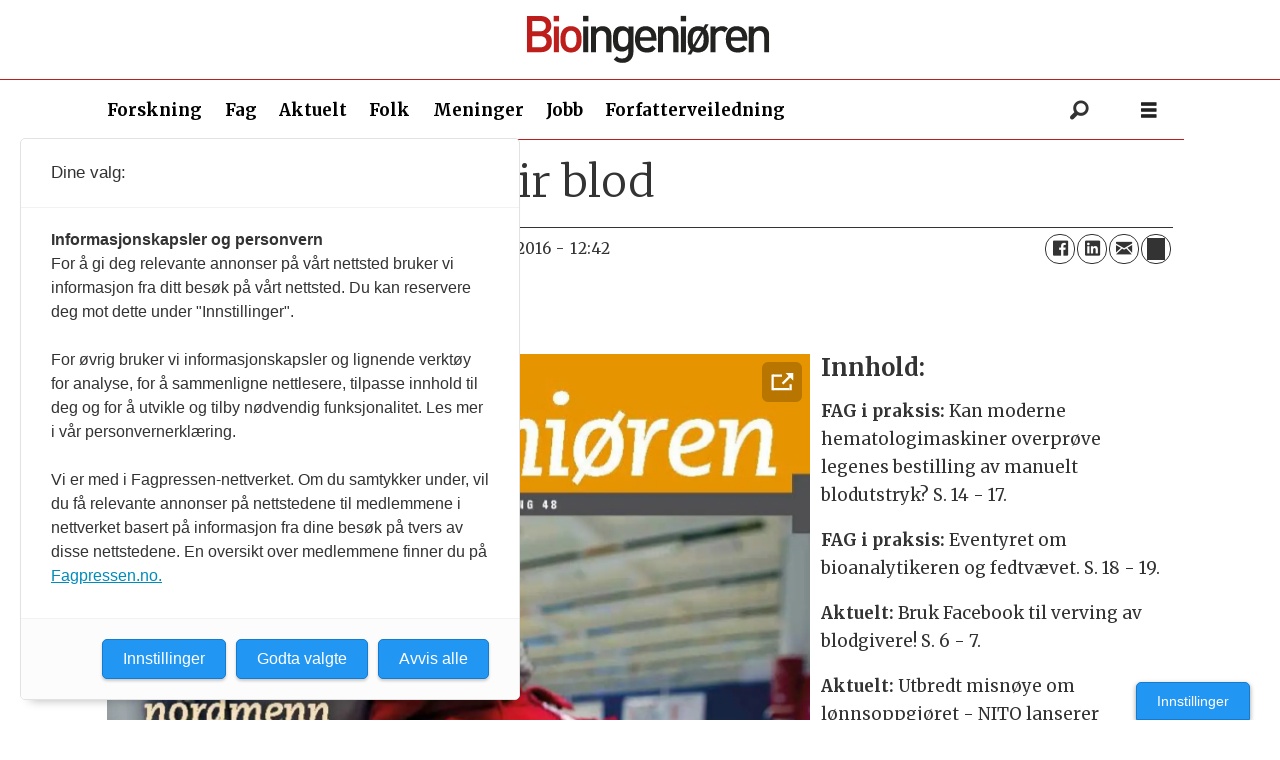

--- FILE ---
content_type: text/html; charset=UTF-8
request_url: https://www.bioingenioren.no/arkiv/1/13-fa-nordmenn-gir-blod/121049
body_size: 19474
content:
<!DOCTYPE html>
<html lang="nb-NO" dir="ltr" class="resp_fonts">

    <head>
                
                <script type="module">
                    import { ClientAPI } from '/view-resources/baseview/public/common/ClientAPI/index.js?v=1768293024-L4';
                    window.labClientAPI = new ClientAPI({
                        pageData: {
                            url: 'https://www.bioingenioren.no/arkiv/1/13-fa-nordmenn-gir-blod/121049',
                            pageType: 'article',
                            pageId: '121049',
                            section: 'arkiv',
                            title: '1/13: Få nordmenn gir blod',
                            seotitle: '1/13: Få nordmenn gir blod',
                            sometitle: '1/13: Få nordmenn gir blod',
                            description: '',
                            seodescription: '',
                            somedescription: 'Bioingeniøren 1 2013.PDF(3 MB)\nInnhold:\nFAG i praksis: Kan moderne hematologimaskiner overprøve lege ...',
                            device: 'desktop',
                            cmsVersion: '4.2.15',
                            contentLanguage: 'nb-NO',
                            published: '2013-01-18T11:40:00.000Z',
                            tags: ["arkiv 2013", "arkiv"],
                            bylines: [],
                            site: {
                                domain: 'https://www.bioingenioren.no',
                                id: '2',
                                alias: 'bioingenioren'
                            }
                            // Todo: Add paywall info ...
                        },
                        debug: false
                    });
                </script>

                <title>1/13: Få nordmenn gir blod</title>
                <meta name="title" content="1/13: Få nordmenn gir blod">
                <meta name="description" content="">
                <meta http-equiv="Content-Type" content="text/html; charset=utf-8">
                <link rel="canonical" href="https://www.bioingenioren.no/arkiv/1/13-fa-nordmenn-gir-blod/121049">
                <meta name="viewport" content="width=device-width, initial-scale=1">
                
                <meta property="og:type" content="article">
                <meta property="og:title" content="1/13: Få nordmenn gir blod">
                <meta property="og:description" content="Bioingeniøren 1 2013.PDF(3 MB)
Innhold:
FAG i praksis: Kan moderne hematologimaskiner overprøve lege ...">
                <meta property="article:published_time" content="2013-01-18T11:40:00.000Z">
                <meta property="article:modified_time" content="2016-04-07T10:42:36.000Z">
                <meta property="article:tag" content="arkiv 2013">
                <meta property="article:tag" content="arkiv">
                <meta property="og:image" content="https://image.bioingenioren.no/121067.jpg?imageId=121067&panox=0&panoy=0&panow=0&panoh=0&width=1200&height=683">
                <meta property="og:image:width" content="1200">
                <meta property="og:image:height" content="684">
                <meta name="twitter:card" content="summary_large_image">
                
                <meta name="twitter:title" content="1/13: Få nordmenn gir blod">
                <meta name="twitter:description" content="Bioingeniøren 1 2013.PDF(3 MB)
Innhold:
FAG i praksis: Kan moderne hematologimaskiner overprøve lege ...">
                <meta name="twitter:image" content="https://image.bioingenioren.no/121067.jpg?imageId=121067&panox=0&panoy=0&panow=0&panoh=0&width=1200&height=683">
                <link rel="alternate" type="application/json+oembed" href="https://www.bioingenioren.no/arkiv/1/13-fa-nordmenn-gir-blod/121049?lab_viewport=oembed">

                
                
                
                
                <meta property="og:url" content="https://www.bioingenioren.no/arkiv/1/13-fa-nordmenn-gir-blod/121049">
                        <link type="image/x-icon" rel="icon" href="/view-resources/dachser2/public/bioingenioren/favicon.ico">
                        <link type="image/png" rel="icon" sizes="16x16" href="/view-resources/dachser2/public/bioingenioren/favicon-16x16.png">
                        <link type="image/png" rel="icon" sizes="32x32" href="/view-resources/dachser2/public/bioingenioren/favicon-32x32.png">
                        <link type="image/png" rel="icon" sizes="192x192" href="/view-resources/dachser2/public/bioingenioren/android-chrome-192x192.png">
                        <link type="image/png" rel="icon" sizes="512x512" href="/view-resources/dachser2/public/bioingenioren/android-chrome-512x512.png">
                        <link type="image/png" rel="apple-touch-icon" sizes="180x180" href="/view-resources/dachser2/public/bioingenioren/apple-touch-icon.png">
                    
                <link href="https://fonts.googleapis.com/css?family=Merriweather:300,400,700,900" rel="stylesheet" >
                <link rel="stylesheet" href="/view-resources/view/css/grid.css?v=1768293024-L4">
                <link rel="stylesheet" href="/view-resources/view/css/main.css?v=1768293024-L4">
                <link rel="stylesheet" href="/view-resources/view/css/colors.css?v=1768293024-L4">
                <link rel="stylesheet" href="/view-resources/view/css/print.css?v=1768293024-L4" media="print">
                <link rel="stylesheet" href="/view-resources/view/css/foundation-icons/foundation-icons.css?v=1768293024-L4">
                <link rel="stylesheet" href="/view-resources/view/css/site/bioingenioren.css?v=1768293024-L4">
                <style data-key="custom_properties">
                    :root{--primary: rgba(0,0,0,1);--secondary: rgba(255,255,255,1);--bg-primary: rgba(70,117,184,1);--bg-secondary: rgba(189,29,27,1);--bg-tertiary: rgba(58,156,110,1);--bg-quaternary: rgba(238,233,225,1);--bg-quinary: rgba(246,231,222,1);--bg-senary: rgba(252,246,242,1);--bg-septenary: rgba(235,242,251,1);--bg-octonary: rgba(0,0,0,1);--bg-nonary: rgba(245,245,245,1);--bg-white: rgba(224,224,224,1);}
                </style>
                <style data-key="background_colors">
                    .bg-primary {background-color: rgba(70,117,184,1);color: #fff;}.bg-secondary {background-color: rgba(189,29,27,1);color: #fff;}.bg-tertiary {background-color: rgba(58,156,110,1);color: #fff;}.bg-quaternary {background-color: rgba(238,233,225,1);}.bg-quinary {background-color: rgba(246,231,222,1);}.bg-senary {background-color: rgba(252,246,242,1);}.bg-septenary {background-color: rgba(235,242,251,1);}.bg-octonary {background-color: rgba(0,0,0,1);color: #fff;}.bg-nonary {background-color: rgba(245,245,245,1);}.bg-white {background-color: rgba(224,224,224,1);}@media (max-width: 1023px) { .color_mobile_bg-primary {background-color: rgba(70,117,184,1);color: #fff;}}@media (max-width: 1023px) { .color_mobile_bg-secondary {background-color: rgba(189,29,27,1);color: #fff;}}@media (max-width: 1023px) { .color_mobile_bg-tertiary {background-color: rgba(58,156,110,1);color: #fff;}}@media (max-width: 1023px) { .color_mobile_bg-quaternary {background-color: rgba(238,233,225,1);}}@media (max-width: 1023px) { .color_mobile_bg-quinary {background-color: rgba(246,231,222,1);}}@media (max-width: 1023px) { .color_mobile_bg-senary {background-color: rgba(252,246,242,1);}}@media (max-width: 1023px) { .color_mobile_bg-septenary {background-color: rgba(235,242,251,1);}}@media (max-width: 1023px) { .color_mobile_bg-octonary {background-color: rgba(0,0,0,1);color: #fff;}}@media (max-width: 1023px) { .color_mobile_bg-nonary {background-color: rgba(245,245,245,1);}}@media (max-width: 1023px) { .color_mobile_bg-white {background-color: rgba(224,224,224,1);}}
                </style>
                <style data-key="background_colors_opacity">
                    .bg-primary.op-bg_20 {background-color: rgba(70, 117, 184, 0.2);color: #fff;}.bg-primary.op-bg_40 {background-color: rgba(70, 117, 184, 0.4);color: #fff;}.bg-primary.op-bg_60 {background-color: rgba(70, 117, 184, 0.6);color: #fff;}.bg-primary.op-bg_80 {background-color: rgba(70, 117, 184, 0.8);color: #fff;}.bg-secondary.op-bg_20 {background-color: rgba(189, 29, 27, 0.2);color: #fff;}.bg-secondary.op-bg_40 {background-color: rgba(189, 29, 27, 0.4);color: #fff;}.bg-secondary.op-bg_60 {background-color: rgba(189, 29, 27, 0.6);color: #fff;}.bg-secondary.op-bg_80 {background-color: rgba(189, 29, 27, 0.8);color: #fff;}.bg-tertiary.op-bg_20 {background-color: rgba(58, 156, 110, 0.2);color: #fff;}.bg-tertiary.op-bg_40 {background-color: rgba(58, 156, 110, 0.4);color: #fff;}.bg-tertiary.op-bg_60 {background-color: rgba(58, 156, 110, 0.6);color: #fff;}.bg-tertiary.op-bg_80 {background-color: rgba(58, 156, 110, 0.8);color: #fff;}.bg-quaternary.op-bg_20 {background-color: rgba(238, 233, 225, 0.2);}.bg-quaternary.op-bg_40 {background-color: rgba(238, 233, 225, 0.4);}.bg-quaternary.op-bg_60 {background-color: rgba(238, 233, 225, 0.6);}.bg-quaternary.op-bg_80 {background-color: rgba(238, 233, 225, 0.8);}.bg-quinary.op-bg_20 {background-color: rgba(246, 231, 222, 0.2);}.bg-quinary.op-bg_40 {background-color: rgba(246, 231, 222, 0.4);}.bg-quinary.op-bg_60 {background-color: rgba(246, 231, 222, 0.6);}.bg-quinary.op-bg_80 {background-color: rgba(246, 231, 222, 0.8);}.bg-senary.op-bg_20 {background-color: rgba(252, 246, 242, 0.2);}.bg-senary.op-bg_40 {background-color: rgba(252, 246, 242, 0.4);}.bg-senary.op-bg_60 {background-color: rgba(252, 246, 242, 0.6);}.bg-senary.op-bg_80 {background-color: rgba(252, 246, 242, 0.8);}.bg-septenary.op-bg_20 {background-color: rgba(235, 242, 251, 0.2);}.bg-septenary.op-bg_40 {background-color: rgba(235, 242, 251, 0.4);}.bg-septenary.op-bg_60 {background-color: rgba(235, 242, 251, 0.6);}.bg-septenary.op-bg_80 {background-color: rgba(235, 242, 251, 0.8);}.bg-octonary.op-bg_20 {background-color: rgba(0, 0, 0, 0.2);color: #fff;}.bg-octonary.op-bg_40 {background-color: rgba(0, 0, 0, 0.4);color: #fff;}.bg-octonary.op-bg_60 {background-color: rgba(0, 0, 0, 0.6);color: #fff;}.bg-octonary.op-bg_80 {background-color: rgba(0, 0, 0, 0.8);color: #fff;}.bg-nonary.op-bg_20 {background-color: rgba(245, 245, 245, 0.2);}.bg-nonary.op-bg_40 {background-color: rgba(245, 245, 245, 0.4);}.bg-nonary.op-bg_60 {background-color: rgba(245, 245, 245, 0.6);}.bg-nonary.op-bg_80 {background-color: rgba(245, 245, 245, 0.8);}.bg-white.op-bg_20 {background-color: rgba(224, 224, 224, 0.2);}.bg-white.op-bg_40 {background-color: rgba(224, 224, 224, 0.4);}.bg-white.op-bg_60 {background-color: rgba(224, 224, 224, 0.6);}.bg-white.op-bg_80 {background-color: rgba(224, 224, 224, 0.8);}@media (max-width: 1023px) { .color_mobile_bg-primary.op-bg_20 {background-color: rgba(70, 117, 184, 0.2);color: #fff;}}@media (max-width: 1023px) { .color_mobile_bg-primary.op-bg_40 {background-color: rgba(70, 117, 184, 0.4);color: #fff;}}@media (max-width: 1023px) { .color_mobile_bg-primary.op-bg_60 {background-color: rgba(70, 117, 184, 0.6);color: #fff;}}@media (max-width: 1023px) { .color_mobile_bg-primary.op-bg_80 {background-color: rgba(70, 117, 184, 0.8);color: #fff;}}@media (max-width: 1023px) { .color_mobile_bg-secondary.op-bg_20 {background-color: rgba(189, 29, 27, 0.2);color: #fff;}}@media (max-width: 1023px) { .color_mobile_bg-secondary.op-bg_40 {background-color: rgba(189, 29, 27, 0.4);color: #fff;}}@media (max-width: 1023px) { .color_mobile_bg-secondary.op-bg_60 {background-color: rgba(189, 29, 27, 0.6);color: #fff;}}@media (max-width: 1023px) { .color_mobile_bg-secondary.op-bg_80 {background-color: rgba(189, 29, 27, 0.8);color: #fff;}}@media (max-width: 1023px) { .color_mobile_bg-tertiary.op-bg_20 {background-color: rgba(58, 156, 110, 0.2);color: #fff;}}@media (max-width: 1023px) { .color_mobile_bg-tertiary.op-bg_40 {background-color: rgba(58, 156, 110, 0.4);color: #fff;}}@media (max-width: 1023px) { .color_mobile_bg-tertiary.op-bg_60 {background-color: rgba(58, 156, 110, 0.6);color: #fff;}}@media (max-width: 1023px) { .color_mobile_bg-tertiary.op-bg_80 {background-color: rgba(58, 156, 110, 0.8);color: #fff;}}@media (max-width: 1023px) { .color_mobile_bg-quaternary.op-bg_20 {background-color: rgba(238, 233, 225, 0.2);}}@media (max-width: 1023px) { .color_mobile_bg-quaternary.op-bg_40 {background-color: rgba(238, 233, 225, 0.4);}}@media (max-width: 1023px) { .color_mobile_bg-quaternary.op-bg_60 {background-color: rgba(238, 233, 225, 0.6);}}@media (max-width: 1023px) { .color_mobile_bg-quaternary.op-bg_80 {background-color: rgba(238, 233, 225, 0.8);}}@media (max-width: 1023px) { .color_mobile_bg-quinary.op-bg_20 {background-color: rgba(246, 231, 222, 0.2);}}@media (max-width: 1023px) { .color_mobile_bg-quinary.op-bg_40 {background-color: rgba(246, 231, 222, 0.4);}}@media (max-width: 1023px) { .color_mobile_bg-quinary.op-bg_60 {background-color: rgba(246, 231, 222, 0.6);}}@media (max-width: 1023px) { .color_mobile_bg-quinary.op-bg_80 {background-color: rgba(246, 231, 222, 0.8);}}@media (max-width: 1023px) { .color_mobile_bg-senary.op-bg_20 {background-color: rgba(252, 246, 242, 0.2);}}@media (max-width: 1023px) { .color_mobile_bg-senary.op-bg_40 {background-color: rgba(252, 246, 242, 0.4);}}@media (max-width: 1023px) { .color_mobile_bg-senary.op-bg_60 {background-color: rgba(252, 246, 242, 0.6);}}@media (max-width: 1023px) { .color_mobile_bg-senary.op-bg_80 {background-color: rgba(252, 246, 242, 0.8);}}@media (max-width: 1023px) { .color_mobile_bg-septenary.op-bg_20 {background-color: rgba(235, 242, 251, 0.2);}}@media (max-width: 1023px) { .color_mobile_bg-septenary.op-bg_40 {background-color: rgba(235, 242, 251, 0.4);}}@media (max-width: 1023px) { .color_mobile_bg-septenary.op-bg_60 {background-color: rgba(235, 242, 251, 0.6);}}@media (max-width: 1023px) { .color_mobile_bg-septenary.op-bg_80 {background-color: rgba(235, 242, 251, 0.8);}}@media (max-width: 1023px) { .color_mobile_bg-octonary.op-bg_20 {background-color: rgba(0, 0, 0, 0.2);color: #fff;}}@media (max-width: 1023px) { .color_mobile_bg-octonary.op-bg_40 {background-color: rgba(0, 0, 0, 0.4);color: #fff;}}@media (max-width: 1023px) { .color_mobile_bg-octonary.op-bg_60 {background-color: rgba(0, 0, 0, 0.6);color: #fff;}}@media (max-width: 1023px) { .color_mobile_bg-octonary.op-bg_80 {background-color: rgba(0, 0, 0, 0.8);color: #fff;}}@media (max-width: 1023px) { .color_mobile_bg-nonary.op-bg_20 {background-color: rgba(245, 245, 245, 0.2);}}@media (max-width: 1023px) { .color_mobile_bg-nonary.op-bg_40 {background-color: rgba(245, 245, 245, 0.4);}}@media (max-width: 1023px) { .color_mobile_bg-nonary.op-bg_60 {background-color: rgba(245, 245, 245, 0.6);}}@media (max-width: 1023px) { .color_mobile_bg-nonary.op-bg_80 {background-color: rgba(245, 245, 245, 0.8);}}@media (max-width: 1023px) { .color_mobile_bg-white.op-bg_20 {background-color: rgba(224, 224, 224, 0.2);}}@media (max-width: 1023px) { .color_mobile_bg-white.op-bg_40 {background-color: rgba(224, 224, 224, 0.4);}}@media (max-width: 1023px) { .color_mobile_bg-white.op-bg_60 {background-color: rgba(224, 224, 224, 0.6);}}@media (max-width: 1023px) { .color_mobile_bg-white.op-bg_80 {background-color: rgba(224, 224, 224, 0.8);}}
                </style>
                <style data-key="border_colors">
                    .border-bg-primary{--border-color: var(--bg-primary);}.mobile_border-bg-primary{--mobile-border-color: var(--bg-primary);}.border-bg-secondary{--border-color: var(--bg-secondary);}.mobile_border-bg-secondary{--mobile-border-color: var(--bg-secondary);}.border-bg-tertiary{--border-color: var(--bg-tertiary);}.mobile_border-bg-tertiary{--mobile-border-color: var(--bg-tertiary);}.border-bg-quaternary{--border-color: var(--bg-quaternary);}.mobile_border-bg-quaternary{--mobile-border-color: var(--bg-quaternary);}.border-bg-quinary{--border-color: var(--bg-quinary);}.mobile_border-bg-quinary{--mobile-border-color: var(--bg-quinary);}.border-bg-senary{--border-color: var(--bg-senary);}.mobile_border-bg-senary{--mobile-border-color: var(--bg-senary);}.border-bg-septenary{--border-color: var(--bg-septenary);}.mobile_border-bg-septenary{--mobile-border-color: var(--bg-septenary);}.border-bg-octonary{--border-color: var(--bg-octonary);}.mobile_border-bg-octonary{--mobile-border-color: var(--bg-octonary);}.border-bg-nonary{--border-color: var(--bg-nonary);}.mobile_border-bg-nonary{--mobile-border-color: var(--bg-nonary);}.border-bg-white{--border-color: var(--bg-white);}.mobile_border-bg-white{--mobile-border-color: var(--bg-white);}
                </style>
                <style data-key="font_colors">
                    .primary {color: rgba(0,0,0,1) !important;}.secondary {color: rgba(255,255,255,1) !important;}@media (max-width: 1023px) { .color_mobile_primary {color: rgba(0,0,0,1) !important;}}@media (max-width: 1023px) { .color_mobile_secondary {color: rgba(255,255,255,1) !important;}}
                </style>
                <style data-key="image_gradient">
                    .image-gradient-bg-primary{--background-color: var(--bg-primary);}.color_mobile_image-gradient-bg-primary{--mobile-background-color: var(--bg-primary);}.image-gradient-bg-secondary{--background-color: var(--bg-secondary);}.color_mobile_image-gradient-bg-secondary{--mobile-background-color: var(--bg-secondary);}.image-gradient-bg-tertiary{--background-color: var(--bg-tertiary);}.color_mobile_image-gradient-bg-tertiary{--mobile-background-color: var(--bg-tertiary);}.image-gradient-bg-quaternary{--background-color: var(--bg-quaternary);}.color_mobile_image-gradient-bg-quaternary{--mobile-background-color: var(--bg-quaternary);}.image-gradient-bg-quinary{--background-color: var(--bg-quinary);}.color_mobile_image-gradient-bg-quinary{--mobile-background-color: var(--bg-quinary);}.image-gradient-bg-senary{--background-color: var(--bg-senary);}.color_mobile_image-gradient-bg-senary{--mobile-background-color: var(--bg-senary);}.image-gradient-bg-septenary{--background-color: var(--bg-septenary);}.color_mobile_image-gradient-bg-septenary{--mobile-background-color: var(--bg-septenary);}.image-gradient-bg-octonary{--background-color: var(--bg-octonary);}.color_mobile_image-gradient-bg-octonary{--mobile-background-color: var(--bg-octonary);}.image-gradient-bg-nonary{--background-color: var(--bg-nonary);}.color_mobile_image-gradient-bg-nonary{--mobile-background-color: var(--bg-nonary);}.image-gradient-bg-white{--background-color: var(--bg-white);}.color_mobile_image-gradient-bg-white{--mobile-background-color: var(--bg-white);}
                </style>
                <style data-key="custom_css_variables">
                :root {
                    --lab_page_width: 1088px;
                    --lab_columns_gutter: 11px;
                    --space-top: ;
                    --space-top-adnuntiusAd: 120;
                }

                @media(max-width: 767px) {
                    :root {
                        --lab_columns_gutter: 10px;
                    }
                }

                @media(min-width: 767px) {
                    :root {
                    }
                }
                </style>
<script src="/view-resources/public/common/JWTCookie.js?v=1768293024-L4"></script>
<script src="/view-resources/public/common/Paywall.js?v=1768293024-L4"></script>
                <script>
                window.Dac = window.Dac || {};
                (function () {
                    if (navigator) {
                        window.Dac.clientData = {
                            language: navigator.language,
                            userAgent: navigator.userAgent,
                            innerWidth: window.innerWidth,
                            innerHeight: window.innerHeight,
                            deviceByMediaQuery: getDeviceByMediaQuery(),
                            labDevice: 'desktop', // Device from labrador
                            device: 'desktop', // Device from varnish
                            paywall: {
                                isAuthenticated: isPaywallAuthenticated(),
                                toggleAuthenticatedContent: toggleAuthenticatedContent,
                                requiredProducts: [],
                            },
                            page: {
                                id: '121049',
                                extId: 'bioingenioren-1106'
                            },
                            siteAlias: 'bioingenioren',
                            debug: window.location.href.includes('debug=1')
                        };
                        function getDeviceByMediaQuery() {
                            if (window.matchMedia('(max-width: 767px)').matches) return 'mobile';
                            if (window.matchMedia('(max-width: 1023px)').matches) return 'tablet';
                            return 'desktop';
                        }

                        function isPaywallAuthenticated() {
                            if (window.Dac && window.Dac.JWTCookie) {
                                var JWTCookie = new Dac.JWTCookie({ debug: false });
                                return JWTCookie.isAuthenticated();
                            }
                            return false;
                        }

                        function toggleAuthenticatedContent(settings) {
                            if (!window.Dac || !window.Dac.Paywall) {
                                return;
                            }
                            var Paywall = new Dac.Paywall();
                            var updateDOM = Paywall.updateDOM;

                            if(settings && settings.displayUserName) {
                                var userName = Paywall.getUserName().then((userName) => {
                                    updateDOM(userName !== false, userName, settings.optionalGreetingText);
                                });
                            } else {
                                updateDOM(window.Dac.clientData.paywall.isAuthenticated);
                            }
                        }
                    }
                }());
                </script>

                    <script type="module" src="/view-resources/baseview/public/common/baseview/moduleHandlers.js?v=1768293024-L4" data-cookieconsent="ignore"></script>
<script src="https://t.atmng.io/fag_pressen/IGnLT9pNk.prod.js" async></script>

                            <script src="https://cdn.adnuntius.com/adn.js" data-cookieconsent="ignore"></script>
                                <script>
                                    window.adn = window.adn || {};
                                    var adUnits = [];
                                    var handleAsTablet = (Dac.clientData.device === 'tablet' || Dac.clientData.innerWidth < 1316);

                                    if (!(handleAsTablet && '' === 'true')) {
                                        adUnits.push({ auId: '34074b', auW: 1066, auH: 300  });
                                    }
                                    if (!(handleAsTablet && 'true' === 'true')) {
                                        adUnits.push({ auId: '340751', auW: 300, auH: 600  });
                                    }
                                    if (!(handleAsTablet && 'true' === 'true')) {
                                        adUnits.push({ auId: '340750', auW: 300, auH: 600  });
                                    }
                                    if (!(handleAsTablet && '' === 'true')) {
                                        adUnits.push({ auId: '34074c', auW: 1066, auH: 300  });
                                    }
                                    if (!(handleAsTablet && '' === 'true')) {
                                        adUnits.push({ auId: '34074d', auW: 1066, auH: 300  });
                                    }
                                    if (!(handleAsTablet && '' === 'true')) {
                                        adUnits.push({ auId: '34074e', auW: 1066, auH: 300  });
                                    }
                                    if (!(handleAsTablet && '' === 'true')) {
                                        adUnits.push({ auId: '34074f', auW: 1066, auH: 300  });
                                    }

                                    var adn_kv = adn_kv || [];
                                    adn_kv.push({ "tags": ["arkiv 2013", "arkiv"] });

                                    const adnRequest = {
                                        requestTiming: 'onReady',
                                        adUnits: adUnits,
                                        kv: adn_kv
                                    };



                                    adn.request(adnRequest);
                                </script>
                <style id="css_variables"></style>
                <script>
                    window.dachserData = {
                        _data: {},
                        _instances: {},
                        get: function(key) {
                            return dachserData._data[key] || null;
                        },
                        set: function(key, value) {
                            dachserData._data[key] = value;
                        },
                        push: function(key, value) {
                            if (!dachserData._data[key]) {
                                dachserData._data[key] = [];
                            }
                            dachserData._data[key].push(value);
                        },
                        setInstance: function(key, identifier, instance) {
                            if (!dachserData._instances[key]) {
                                dachserData._instances[key] = {};
                            }
                            dachserData._instances[key][identifier] = instance;
                        },
                        getInstance: function(key, identifier) {
                            return dachserData._instances[key] ? dachserData._instances[key][identifier] || null : null;
                        },
                        reflow: () => {}
                    };
                </script>
                

                <script type="application/ld+json">
                [{"@context":"http://schema.org","@type":"WebSite","name":"bioingenioren","url":"https://www.bioingenioren.no"},{"@context":"https://schema.org","@type":"NewsArticle","headline":"1/13: Få nordmenn gir blod","description":"","mainEntityOfPage":{"@id":"https://www.bioingenioren.no/arkiv/1/13-fa-nordmenn-gir-blod/121049"},"availableLanguage":[{"@type":"Language","alternateName":"nb-NO"}],"image":["https://image.bioingenioren.no/?imageId=121067&width=1200"],"keywords":"arkiv 2013, arkiv","author":[],"publisher":{"@type":"Organization","name":"bioingenioren","logo":{"@type":"ImageObject","url":"/view-resources/dachser2/public/bioingenioren/logo.svg"}},"datePublished":"2013-01-18T11:40:00.000Z","dateModified":"2016-04-07T10:42:36.000Z"}]
                </script>                
                
                
                



        <meta property="article:section" content="arkiv">
<script>
var k5aMeta = { "paid": 0, "author": [], "tag": ["arkiv 2013", "arkiv"], "title": "1/13: Få nordmenn gir blod", "teasertitle": "1/13: Få nordmenn gir blod", "kicker": "", "url": "https://www.bioingenioren.no/a/121049", "login": (Dac.clientData.paywall.isAuthenticated ? 1 : 0), "subscriber": (Dac.clientData.paywall.isAuthenticated ? 1 : 0), "subscriberId": (Dac.clientData.subscriberId ? `"${ Dac.clientData.subscriberId }"` : "") };
</script>
                <script src="//cl.k5a.io/6156b8c81b4d741e051f44c2.js" async></script>

                <script src="http://cl-eu.k5a.io/60ae49163984713a036f5c02.js" async></script>

        <style>
            :root {
                
                
            }
        </style>
        
        
    </head>

    <body class="l4 article site_bioingenioren section_arkiv"
        
        
        >

        
        <script>
        document.addEventListener("DOMContentLoaded", (event) => {
            setScrollbarWidth();
            window.addEventListener('resize', setScrollbarWidth);
        });
        function setScrollbarWidth() {
            const root = document.querySelector(':root');
            const width = (window.innerWidth - document.body.offsetWidth < 21) ? window.innerWidth - document.body.offsetWidth : 15;
            root.style.setProperty('--lab-scrollbar-width', `${ width }px`);
        }
        </script>

        
        <a href="#main" class="skip-link">Jump to main content</a>

        <header class="pageElement pageHeader">
    <div class="row mainrow grid-fixed">
    <div class="section mainline grid grid-align-center">
<figure class="logo">
    <a href=" //bioingenioren.no" aria-label="Gå til forside">
        <img src="/view-resources/dachser2/public/bioingenioren/logo.svg"
            alt="Gå til forside. Logo, Bioingeniøren"
            width="246"
            >
    </a>
</figure>
<div data-id="pageElements-6" class="search to-be-expanded dac-hidden-desktop-up">

        <button class="search-button search-expander" aria-label="Søk"  aria-expanded="false" aria-controls="search-input-6" >
                <i class="open fi-magnifying-glass"></i>
                <i class="close fi-x"></i>
        </button>

    <form class="search-container" action="/cse" method="get" role="search">
        <label for="search-input-6" class="visuallyhidden">Søk</label>
        <input type="text" id="search-input-6" name="q" placeholder="Søk...">
    </form>
</div>

        <script>
            // Do the check for the search button inside the if statement, so we don't set a global const if there are multiple search buttons
            if (document.querySelector('[data-id="pageElements-6"] .search-button')) {
                // Now we can set a const that is only available inside the if scope
                const searchButton = document.querySelector('[data-id="pageElements-6"] .search-button');
                searchButton.addEventListener('click', (event) => {
                    event.preventDefault();
                    event.stopPropagation();

                    // Toggle the expanded class on the search button and set the aria-expanded attribute.
                    searchButton.parentElement.classList.toggle('expanded');
                    searchButton.setAttribute('aria-expanded', searchButton.getAttribute('aria-expanded') === 'true' ? 'false' : 'true');
                    searchButton.setAttribute('aria-label', searchButton.getAttribute('aria-expanded') === 'true' ? 'Lukk søk' : 'Åpne søk');

                    // Set focus to the input. 
                    // This might be dodgy due to moving focus automatically, but we'll keep it in for now.
                    if (searchButton.getAttribute('aria-expanded') === 'true') {
                        document.getElementById('search-input-6').focus();
                    }
                }, false);
            }

            if (document.getElementById('bonusButton')) {
                document.getElementById('bonusButton').addEventListener('click', (event) => {
                    document.querySelector('[data-id="pageElements-6"] .search-container').submit();
                }, false);
            }

            /*
                There should probably be some sort of sorting of the elements, so that if the search button is to the right,
                the tab order should be the input before the button.
                This is a job for future me.
            */
        </script>
<div class="hamburger to-be-expanded dac-hidden-desktop-up" data-id="pageElements-7">
    <div class="positionRelative">
        <span class="hamburger-button hamburger-expander ">
            <button class="burger-btn" aria-label="Åpne meny" aria-expanded="false" aria-controls="hamburger-container" aria-haspopup="menu">
                    <i class="open fi-list"></i>
                    <i class="close fi-x"></i>
            </button>
        </span>
            <div class="hamburger-container" id="hamburger-container">        
                <div class="row menu-row">
<nav class="navigation dropdownMenu">
	<ul class="menu-list">
			<li class="first-list-item ">
				<a href="https://forskning.bioingenioren.no/" target="_self">Forskning</a>
			</li>
			<li class="first-list-item ">
				<a href="/tag/fag" target="_self">Fag</a>
			</li>
			<li class="first-list-item has-children">
				<a href="/tag/aktuelt" target="_self">Aktuelt</a>
				<ul class="children">
					<li class="">
						<a href="/bioingenioren" target="_self">@bioing</a>
					</li>
					<li class="">
						<a href="https://www.bioingenioren.no/podkast" target="_self">podkast</a>
					</li>
				</ul>
			</li>
			<li class="first-list-item has-children">
				<a href="/tag/folk" target="_self">Folk</a>
				<ul class="children">
					<li class="">
						<a href="https://www.bioingenioren.no/tag/kryssord" target="_self">Kryssord</a>
					</li>
				</ul>
			</li>
			<li class="first-list-item ">
				<a href="/tag/meninger" target="_self">Meninger</a>
			</li>
			<li class="first-list-item ">
				<a href="/tag/humor" target="_self">Humor</a>
			</li>
			<li class="first-list-item ">
				<a href="https://jobb.bioingenioren.no" target="_self">Jobb</a>
			</li>
			<li class="first-list-item ">
				<a href="/arkiv" target="_self">Arkiv</a>
			</li>
			<li class="first-list-item ">
				<a href="/annonseinfo" target="_self">Annonsere</a>
			</li>
			<li class="first-list-item has-children">
				<a href="/om-bioingenioren" target="_self">Om Bioingeniøren</a>
				<ul class="children">
					<li class="">
						<a href="https://www.bioingenioren.no/om-bioingenioren/personvern-og-bruk-av-informasjonskapsler-cookies-pa-bioingeniorenno/120456" target="_self">Personvern</a>
					</li>
				</ul>
			</li>
			<li class="first-list-item has-children">
				<a href="/forfatterveiledning" target="_self">Forfatterveiledning</a>
				<ul class="children">
					<li class="">
						<a href="https://www.bioingenioren.no/for-fagfeller-og-forfattere/informasjon-og-veiledning-til-fagfeller/138539" target="_self">Fagfelleveiledning</a>
					</li>
				</ul>
			</li>
	</ul>
</nav>



	<script>
		(function () {
			const menuLinks = document.querySelectorAll(`nav.dropdownMenu ul li a`);
			for (let i = 0; i < menuLinks.length; i++) {
				const link = menuLinks[i].pathname;
				if (link === window.location.pathname) {
					menuLinks[i].parentElement.classList.add('lab-link-active');
				} else {
					menuLinks[i].parentElement.classList.remove('lab-link-active');
				}
			}
		})();
	</script>


</div>

            </div>
    </div>

</div>

<script>
    (function(){
        const burgerButton = document.querySelector('[data-id="pageElements-7"] .burger-btn');
        const dropdownCloseSection = document.querySelector('[data-id="pageElements-7"] .dropdown-close-section');

        function toggleDropdown() {
            // Toggle the expanded class and aria-expanded attribute
            document.querySelector('[data-id="pageElements-7"].hamburger.to-be-expanded').classList.toggle('expanded');
            burgerButton.setAttribute('aria-expanded', burgerButton.getAttribute('aria-expanded') === 'true' ? 'false' : 'true');
            burgerButton.setAttribute('aria-label', burgerButton.getAttribute('aria-expanded') === 'true' ? 'Lukk meny' : 'Åpne meny');

            // This doesn't seem to do anything? But there's styling dependent on it some places
            document.body.classList.toggle('hamburger-expanded');
        }

        // Called via the eventlistener - if the key is Escape, toggle the dropdown and remove the eventlistener
        function closeDropdown(e) {
            if(e.key === 'Escape') {
                toggleDropdown();
                // Set the focus back on the button when clicking escape, so the user can continue tabbing down
                // the page in a natural flow
                document.querySelector('[data-id="pageElements-7"] .burger-btn').focus();
                window.removeEventListener('keydown', closeDropdown);
            }
        }

        if(burgerButton) {
            burgerButton.addEventListener('click', function(e) {
                e.preventDefault();
                toggleDropdown();

                // If the menu gets expanded, add the eventlistener that will close it on pressing Escape
                // else, remove the eventlistener otherwise it will continue to listen for escape even if the menu is closed.
                if(document.querySelector('[data-id="pageElements-7"] .burger-btn').getAttribute('aria-expanded') === 'true') {
                    window.addEventListener('keydown', closeDropdown);
                } else {
                    window.removeEventListener('keydown', closeDropdown);
                }
            })
        }
        if (dropdownCloseSection) {
            dropdownCloseSection.addEventListener('click', function(e) {
                e.preventDefault();
                toggleDropdown();
            });
        }

        document.querySelectorAll('.hamburger .hamburger-expander, .hamburger .hamburger-container, .stop-propagation').forEach(function (element) {
            element.addEventListener('click', function (e) {
                e.stopPropagation();
            });
        });
    }());
</script>
</div>
<div class="section secondline dac-hidden-desktop-down">
<figure class="logo">
    <a href=" //bioingenioren.no" aria-label="Gå til forside">
        <img src="/view-resources/dachser2/public/bioingenioren/logo.svg"
            alt="Gå til forside. Logo, Bioingeniøren"
            width="246"
            >
    </a>
</figure>
<nav class="navigation mainMenu dac-hidden-desktop-down">
	<ul class="menu-list">
			<li class="first-list-item ">
				<a href="https://forskning.bioingenioren.no/" target="_self">Forskning</a>
			</li>
			<li class="first-list-item ">
				<a href="/tag/fag" target="_self">Fag</a>
			</li>
			<li class="first-list-item ">
				<a href="/tag/aktuelt" target="_self">Aktuelt</a>
			</li>
			<li class="first-list-item ">
				<a href="/tag/folk" target="_self">Folk</a>
			</li>
			<li class="first-list-item ">
				<a href="/tag/meninger" target="_self">Meninger</a>
			</li>
			<li class="first-list-item ">
				<a href="https://jobb.bioingenioren.no" target="_self">Jobb</a>
			</li>
			<li class="first-list-item ">
				<a href="/forfatterveiledning" target="_self">Forfatterveiledning</a>
			</li>
	</ul>
</nav>



	<script>
		(function () {
			const menuLinks = document.querySelectorAll(`nav.mainMenu ul li a`);
			for (let i = 0; i < menuLinks.length; i++) {
				const link = menuLinks[i].pathname;
				if (link === window.location.pathname) {
					menuLinks[i].parentElement.classList.add('lab-link-active');
				} else {
					menuLinks[i].parentElement.classList.remove('lab-link-active');
				}
			}
		})();
	</script>

<div data-id="pageElements-14" class="search to-be-expanded">

        <button class="search-button search-expander" aria-label="Søk"  aria-expanded="false" aria-controls="search-input-14" >
                <i class="open fi-magnifying-glass"></i>
                <i class="close fi-x"></i>
        </button>

    <form class="search-container" action="/cse" method="get" role="search">
        <label for="search-input-14" class="visuallyhidden">Søk</label>
        <input type="text" id="search-input-14" name="q" placeholder="Søk...">
    </form>
</div>

        <script>
            // Do the check for the search button inside the if statement, so we don't set a global const if there are multiple search buttons
            if (document.querySelector('[data-id="pageElements-14"] .search-button')) {
                // Now we can set a const that is only available inside the if scope
                const searchButton = document.querySelector('[data-id="pageElements-14"] .search-button');
                searchButton.addEventListener('click', (event) => {
                    event.preventDefault();
                    event.stopPropagation();

                    // Toggle the expanded class on the search button and set the aria-expanded attribute.
                    searchButton.parentElement.classList.toggle('expanded');
                    searchButton.setAttribute('aria-expanded', searchButton.getAttribute('aria-expanded') === 'true' ? 'false' : 'true');
                    searchButton.setAttribute('aria-label', searchButton.getAttribute('aria-expanded') === 'true' ? 'Lukk søk' : 'Åpne søk');

                    // Set focus to the input. 
                    // This might be dodgy due to moving focus automatically, but we'll keep it in for now.
                    if (searchButton.getAttribute('aria-expanded') === 'true') {
                        document.getElementById('search-input-14').focus();
                    }
                }, false);
            }

            if (document.getElementById('bonusButton')) {
                document.getElementById('bonusButton').addEventListener('click', (event) => {
                    document.querySelector('[data-id="pageElements-14"] .search-container').submit();
                }, false);
            }

            /*
                There should probably be some sort of sorting of the elements, so that if the search button is to the right,
                the tab order should be the input before the button.
                This is a job for future me.
            */
        </script>
<div class="hamburger to-be-expanded" data-id="pageElements-15">
    <div class="positionRelative">
        <span class="hamburger-button hamburger-expander ">
            <button class="burger-btn" aria-label="Åpne meny" aria-expanded="false" aria-controls="hamburger-container" aria-haspopup="menu">
                    <i class="open fi-list"></i>
                    <i class="close fi-x"></i>
            </button>
        </span>
            <div class="hamburger-container" id="hamburger-container">        
                <div class="row menu-row">
<nav class="navigation dropdownMenu">
	<ul class="menu-list">
			<li class="first-list-item ">
				<a href="https://forskning.bioingenioren.no/" target="_self">Forskning</a>
			</li>
			<li class="first-list-item ">
				<a href="/tag/fag" target="_self">Fag</a>
			</li>
			<li class="first-list-item has-children">
				<a href="/tag/aktuelt" target="_self">Aktuelt</a>
				<ul class="children">
					<li class="">
						<a href="/bioingenioren" target="_self">@bioing</a>
					</li>
					<li class="">
						<a href="https://www.bioingenioren.no/podkast" target="_self">podkast</a>
					</li>
				</ul>
			</li>
			<li class="first-list-item has-children">
				<a href="/tag/folk" target="_self">Folk</a>
				<ul class="children">
					<li class="">
						<a href="https://www.bioingenioren.no/tag/kryssord" target="_self">Kryssord</a>
					</li>
				</ul>
			</li>
			<li class="first-list-item ">
				<a href="/tag/meninger" target="_self">Meninger</a>
			</li>
			<li class="first-list-item ">
				<a href="/tag/humor" target="_self">Humor</a>
			</li>
			<li class="first-list-item ">
				<a href="https://jobb.bioingenioren.no" target="_self">Jobb</a>
			</li>
			<li class="first-list-item ">
				<a href="/arkiv" target="_self">Arkiv</a>
			</li>
			<li class="first-list-item ">
				<a href="/annonseinfo" target="_self">Annonsere</a>
			</li>
			<li class="first-list-item has-children">
				<a href="/om-bioingenioren" target="_self">Om Bioingeniøren</a>
				<ul class="children">
					<li class="">
						<a href="https://www.bioingenioren.no/om-bioingenioren/personvern-og-bruk-av-informasjonskapsler-cookies-pa-bioingeniorenno/120456" target="_self">Personvern</a>
					</li>
				</ul>
			</li>
			<li class="first-list-item has-children">
				<a href="/forfatterveiledning" target="_self">Forfatterveiledning</a>
				<ul class="children">
					<li class="">
						<a href="https://www.bioingenioren.no/for-fagfeller-og-forfattere/informasjon-og-veiledning-til-fagfeller/138539" target="_self">Fagfelleveiledning</a>
					</li>
				</ul>
			</li>
	</ul>
</nav>



	<script>
		(function () {
			const menuLinks = document.querySelectorAll(`nav.dropdownMenu ul li a`);
			for (let i = 0; i < menuLinks.length; i++) {
				const link = menuLinks[i].pathname;
				if (link === window.location.pathname) {
					menuLinks[i].parentElement.classList.add('lab-link-active');
				} else {
					menuLinks[i].parentElement.classList.remove('lab-link-active');
				}
			}
		})();
	</script>


</div>

            </div>
    </div>

</div>

<script>
    (function(){
        const burgerButton = document.querySelector('[data-id="pageElements-15"] .burger-btn');
        const dropdownCloseSection = document.querySelector('[data-id="pageElements-15"] .dropdown-close-section');

        function toggleDropdown() {
            // Toggle the expanded class and aria-expanded attribute
            document.querySelector('[data-id="pageElements-15"].hamburger.to-be-expanded').classList.toggle('expanded');
            burgerButton.setAttribute('aria-expanded', burgerButton.getAttribute('aria-expanded') === 'true' ? 'false' : 'true');
            burgerButton.setAttribute('aria-label', burgerButton.getAttribute('aria-expanded') === 'true' ? 'Lukk meny' : 'Åpne meny');

            // This doesn't seem to do anything? But there's styling dependent on it some places
            document.body.classList.toggle('hamburger-expanded');
        }

        // Called via the eventlistener - if the key is Escape, toggle the dropdown and remove the eventlistener
        function closeDropdown(e) {
            if(e.key === 'Escape') {
                toggleDropdown();
                // Set the focus back on the button when clicking escape, so the user can continue tabbing down
                // the page in a natural flow
                document.querySelector('[data-id="pageElements-15"] .burger-btn').focus();
                window.removeEventListener('keydown', closeDropdown);
            }
        }

        if(burgerButton) {
            burgerButton.addEventListener('click', function(e) {
                e.preventDefault();
                toggleDropdown();

                // If the menu gets expanded, add the eventlistener that will close it on pressing Escape
                // else, remove the eventlistener otherwise it will continue to listen for escape even if the menu is closed.
                if(document.querySelector('[data-id="pageElements-15"] .burger-btn').getAttribute('aria-expanded') === 'true') {
                    window.addEventListener('keydown', closeDropdown);
                } else {
                    window.removeEventListener('keydown', closeDropdown);
                }
            })
        }
        if (dropdownCloseSection) {
            dropdownCloseSection.addEventListener('click', function(e) {
                e.preventDefault();
                toggleDropdown();
            });
        }

        document.querySelectorAll('.hamburger .hamburger-expander, .hamburger .hamburger-container, .stop-propagation').forEach(function (element) {
            element.addEventListener('click', function (e) {
                e.stopPropagation();
            });
        });
    }());
</script>
</div>

</div>


    <script>
        (function () {
            if (!'IntersectionObserver' in window) { return;}

            var scrollEvents = scrollEvents || [];
            var event = {
                target: 'header.pageHeader',
                offset: '120px',
                classes: [],
                styles: []
            };
            var classItem = {
                selector: '.pageHeader',
                class: []
            };
            classItem.class.push('scrollDown');
            event.classes.push(classItem);
            scrollEvents.push(event);


            if (scrollEvents) {
                const domInterface = {
                    classList: {
                        remove: () => {},
                        add: () => {}
                    },
                    style: {
                        cssText: ''
                    }
                };
                scrollEvents.forEach(function(event) {
                    var callback = function (entries, observer) {
                        if (!entries[0]) { return; }
                        if (entries[0].isIntersecting) {
                            event.styles.forEach(function(item) {
                                (document.querySelector(item.selector) || domInterface).style.cssText = "";
                            });
                            event.classes.forEach(function(item) {
                                item.class.forEach(function(classname) {
                                    (document.querySelector(item.selector) || domInterface).classList.remove(classname);
                                });
                            });
                        } else {
                            event.styles.forEach(function(item) {
                                (document.querySelector(item.selector) || domInterface).style.cssText = item.style;
                            });
                            event.classes.forEach(function(item) {
                                item.class.forEach(function(classname) {
                                    (document.querySelector(item.selector) || domInterface).classList.add(classname);
                                });
                            });
                        }
                    };

                    var observer = new IntersectionObserver(callback, {
                        rootMargin: event.offset,
                        threshold: 1
                    });
                    var target = document.querySelector(event.target);
                    if (target) {
                        observer.observe(target);
                    }
                });
            }
        }());

        window.Dac.clientData.paywall.toggleAuthenticatedContent(); 
    </script>
</header>

        

        
                


        <section id="mainArticleSection" class="main article">
            <div data-element-guid="6dc43f0b-46e7-4998-bc7c-8490373748a1" class="placeholder placement-top">

<div class="column adnuntius-ad small-12 large-12 display-label" style="" data-element-guid="907aa7b7-cd51-496b-ebfb-e18f9434c26b">
    <div id="adn-34074b" style="display:none;" class="adnuntius-ad-content">
        <span class="ad-label">Annonse</span>
    </div>
</div>


</div>
            <main class="pageWidth">
                <article class=" "
                    
                >

                    <section class="main article k5a-article" id="main">

                            <div></div>
<script>
(function() {
    let windowUrl = window.location.href;
    windowUrl = windowUrl.substring(windowUrl.indexOf('?') + 1);
    let messageElement = document.querySelector('.shareableMessage');
    if (windowUrl && windowUrl.includes('code') && windowUrl.includes('expires')) {
        messageElement.style.display = 'block';
    } 
})();
</script>


                        <div data-element-guid="12c9b00a-49c4-4f70-a23c-06c84a21e869" class="articleHeader column">

    




    <div class="media">
            
            
            
            
            
            
            
            
            
            
            
            
            
        <div class="floatingText"></div>
    </div>





    <h1 class="headline mainTitle " style="">1/13: Få nordmenn gir blod</h1>


        <div data-element-guid="c0cddb36-bb7c-4716-b010-f361be9135e2" class="meta no-bylines">
    

    <div class="bylines">
        
        
    </div>
    
    <div class="dates">
    
        <span class="dateGroup datePublished">
            <span class="dateLabel">Publisert</span>
            <time datetime="2013-01-18T11:40:00.000Z" title="Publisert 18.01.2013 - 12:40">18.01.2013 - 12:40</time>
        </span>
            <span class="dateGroup dateModified">
                <span class="dateLabel">Sist oppdatert</span>
                <time datetime="2016-04-07T10:42:36.000Z" title="Sist oppdatert 07.04.2016 - 12:42">07.04.2016 - 12:42</time>
            </span>
    </div>


    <div class="social">
            <a target="_blank" href="https://www.facebook.com/sharer.php?u=https%3A%2F%2Fwww.bioingenioren.no%2Farkiv%2F1%2F13-fa-nordmenn-gir-blod%2F121049" class="fi-social-facebook" aria-label="Del på Facebook"></a>
            <a target="_blank" href="https://www.linkedin.com/sharing/share-offsite/?url=https%3A%2F%2Fwww.bioingenioren.no%2Farkiv%2F1%2F13-fa-nordmenn-gir-blod%2F121049" class="fi-social-linkedin" aria-label="Del på LinkedIn"></a>
            <a target="_blank" href="mailto:?subject=1%2F13%3A%20F%C3%A5%20nordmenn%20gir%20blod&body=%0Dhttps%3A%2F%2Fwww.bioingenioren.no%2Farkiv%2F1%2F13-fa-nordmenn-gir-blod%2F121049" class="fi-mail" aria-label="Del via e-mail"></a>
            <button onClick=navigator.clipboard.writeText("https://www.bioingenioren.no/arkiv/1/13-fa-nordmenn-gir-blod/121049"); class="fi-social-copyLink" aria-label="Kopier lenke"></button>
    </div>



</div>

</div>


                        

                        
                        


                        

                        <div data-element-guid="c0cddb36-bb7c-4716-b010-f361be9135e2" class="bodytext large-12 small-12 medium-12">
    
    

    
<div class="column adnuntius-ad display-label floatRight widthAuto" style="" data-element-guid="79b80bb4-da2f-4989-aeea-ba9766b300c2">
    <div id="adn-" style="display:none;" class="adnuntius-ad-content">
        <span class="ad-label">Annonse</span>
    </div>
</div>

<p><a href="/files/2024/11/27/bioingenioren-1-2013.pdf"> Bioingeniøren 1 2013.PDF(3 MB)</a></p>
<figure data-element-guid="20a18114-7bd3-419d-a725-54b37815a398" data-zoomable="1" class="column desktop-floatLeft mobile-floatLeft small-12 large-8 small-abs-12 large-abs-8">
    
    <div class="content " style="">

        <div class="img fullwidthTarget">
            <picture>
                <source srcset="https://image.bioingenioren.no/121067.webp?imageId=121067&width=1412&height=1998&format=webp" 
                    width="706"
                    height="999"
                    media="(min-width: 768px)"
                    type="image/webp">    
                <source srcset="https://image.bioingenioren.no/121067.webp?imageId=121067&width=1412&height=1998&format=jpg" 
                    width="706"
                    height="999"
                    media="(min-width: 768px)"
                    type="image/jpeg">    
                <source srcset="https://image.bioingenioren.no/121067.webp?imageId=121067&width=960&height=1360&format=webp" 
                    width="480"
                    height="680"
                    media="(max-width: 767px)"
                    type="image/webp">    
                <source srcset="https://image.bioingenioren.no/121067.webp?imageId=121067&width=960&height=1360&format=jpg" 
                    width="480"
                    height="680"
                    media="(max-width: 767px)"
                    type="image/jpeg">    
                <img src="https://image.bioingenioren.no/121067.webp?imageId=121067&width=960&height=1360&format=jpg"
                    width="480"
                    height="680"
                    title="1/13: Få nordmenn gir blod"
                    alt="" 
                    loading="lazy"
                    style=""    
                    >
            </picture>            
                    </div>
    </div>
</figure>
<h3>Innhold:</h3>
<p><strong>FAG i praksis:</strong> Kan moderne hematologimaskiner overprøve legenes bestilling av manuelt blodutstryk? S. 14 - 17.</p>
<p><strong>FAG i praksis:</strong> Eventyret om bioanalytikeren og fedtvævet. S. 18 - 19.</p>
<p><strong>Aktuelt:</strong> Bruk Facebook til verving av blodgivere! S. 6 - 7.</p>
<p><strong>Aktuelt:</strong> Utbredt misnøye om lønnsoppgjøret - NITO lanserer tiltaksplan. S. 8 - 9.</p>
<p><strong>Aktuelt:</strong> BFI vurderer ny organisering. S. 10 - 11.</p>
<p><strong>Kvalitetsutvikling:</strong> Veien til akkreditering. S. 20 - 21.</p>
<p><strong>Debatt:</strong> NITO og BFI ivaretar bioingeniørenes interesser best! S. 24.</p>
<p><strong>Debatt:</strong> Bomull teipet til frakken: Nei takk! S. 25.</p>

<div class="column adnuntius-ad display-label widthFull" style="" data-element-guid="98186b11-162d-4a2f-f6c4-fe27b4c57e46">
    <div id="adn-34074c" style="display:none;" class="adnuntius-ad-content">
        <span class="ad-label">Annonse</span>
    </div>
</div>

<p><strong>Tett på:</strong> Svanhild Tranvåg. S. 26 - 27.</p>

    

    
</div>


                        


                        
<div data-element-guid="c0cddb36-bb7c-4716-b010-f361be9135e2" class="column articleFooter">
    <span class="tags">
        <a href="/tag/arkiv%202013">arkiv 2013</a>
        <a href="/tag/arkiv">arkiv</a>
    </span>
    
</div>


                        <div class="row social">
                            <div class="column large-12 small-12">
                                    <a target="_blank" href="https://www.facebook.com/sharer.php?u=https%3A%2F%2Fwww.bioingenioren.no%2Farkiv%2F1%2F13-fa-nordmenn-gir-blod%2F121049" class="fi-social-facebook" aria-label="Del på Facebook"></a>
                                    <a target="_blank" href="https://www.linkedin.com/sharing/share-offsite/?url=https%3A%2F%2Fwww.bioingenioren.no%2Farkiv%2F1%2F13-fa-nordmenn-gir-blod%2F121049" class="fi-social-linkedin" aria-label="Del på LinkedIn"></a>
                                    <a target="_blank" href="mailto:?subject=1%2F13%3A%20F%C3%A5%20nordmenn%20gir%20blod&body=%0Dhttps%3A%2F%2Fwww.bioingenioren.no%2Farkiv%2F1%2F13-fa-nordmenn-gir-blod%2F121049" class="fi-mail" aria-label="Del via e-mail"></a>
                                    <button onClick=navigator.clipboard.writeText("https://www.bioingenioren.no/arkiv/1/13-fa-nordmenn-gir-blod/121049"); class="fi-social-copyLink" aria-label="Kopier lenke"></button>
                            </div>
                        </div>

                    </section>
                    
                </article>
                <section class="related desktop-fullWidth mobile-fullWidth fullwidthTarget">
                <div data-element-guid="9defe05d-bbc6-44c0-8bd3-a1ad04dd5e62" class="page-content"><div data-element-guid="4e7b06d1-5364-4ba2-952a-8d5aeb9de767" class="row small-12 large-12" style="">
<!-- placeholder(#1) -->
<div data-element-guid="939777f9-c335-48ce-e617-5a4bda64604c" class="front_rows small-12 large-12 small-abs-12 large-abs-12 large-12 small-12">
    
    <div class="content fullwidthTarget" style="">
            
            <div data-element-guid="5e5bbb3d-3b1b-41d1-93c1-21c10b758fa1" class="row small-12 large-12" style=""><article data-element-guid="bb0d540d-657a-4a9c-a26b-f172d8bba6f5" class="column small-12 large-6 small-abs-12 large-abs-6 " data-site-alias="bioingenioren" data-section="aktuelt" data-instance="100151" itemscope>
    
    <div class="content" style="">
        
        <a itemprop="url" class="" href="https://www.bioingenioren.no/aktuelt/marie-roald-landa-avdelingssjefsjobben/144673" data-k5a-url="https://www.bioingenioren.no/a/144673" rel="">


        <div class="media ">
                

                <figure data-element-guid="e06b165a-9535-42bc-b284-bd3cd56f53fa" class="" >
    <div class="img fullwidthTarget">
        <picture>
            <source srcset="https://image.bioingenioren.no/108367.jpg?imageId=108367&panox=0.00&panoy=0.00&panow=100.00&panoh=76.33&heightx=30.56&heighty=0.00&heightw=38.57&heighth=100.00&width=1058&height=478&format=webp&format=webp" 
                width="529"
                height="239"
                media="(min-width: 768px)"
                type="image/webp">    
            <source srcset="https://image.bioingenioren.no/108367.jpg?imageId=108367&panox=0.00&panoy=0.00&panow=100.00&panoh=76.33&heightx=30.56&heighty=0.00&heightw=38.57&heighth=100.00&width=1058&height=478&format=webp&format=jpg" 
                width="529"
                height="239"
                media="(min-width: 768px)"
                type="image/jpeg">    
            <source srcset="https://image.bioingenioren.no/108367.jpg?imageId=108367&panox=0.00&panoy=0.00&panow=100.00&panoh=76.33&heightx=30.56&heighty=0.00&heightw=38.57&heighth=100.00&width=960&height=432&format=webp&format=webp" 
                width="480"
                height="216"
                media="(max-width: 767px)"
                type="image/webp">    
            <source srcset="https://image.bioingenioren.no/108367.jpg?imageId=108367&panox=0.00&panoy=0.00&panow=100.00&panoh=76.33&heightx=30.56&heighty=0.00&heightw=38.57&heighth=100.00&width=960&height=432&format=webp&format=jpg" 
                width="480"
                height="216"
                media="(max-width: 767px)"
                type="image/jpeg">    
            <img src="https://image.bioingenioren.no/108367.jpg?imageId=108367&panox=0.00&panoy=0.00&panow=100.00&panoh=76.33&heightx=30.56&heighty=0.00&heightw=38.57&heighth=100.00&width=960&height=432&format=webp&format=jpg"
                width="480"
                height="216"
                title="Marie Roald landa avdelingssjefsjobben"
                alt="" 
                loading="lazy"
                style=""    
                >
        </picture>        
            </div>
    
</figure>

                
                
                
                
                
                
                
            
            <div class="floatingText">

                <div class="labels">
                </div>
            </div>
            

        </div>


        
            <h2 itemprop="headline" 
    class="headline "
    style=""
    >Marie Roald landa avdelingssjefsjobben
</h2>

        




        </a>

        <time itemprop="datePublished" datetime="2026-01-16T09:51:59+01:00"></time>
    </div>
</article>
<article data-element-guid="f3ba3c00-ff38-43b5-b47b-9773c2b1ee15" class="column small-12 large-6 small-abs-12 large-abs-6 " data-site-alias="bioingenioren" data-section="aktuelt" data-instance="100153" itemscope>
    
    <div class="content" style="">
        
        <a itemprop="url" class="" href="https://www.bioingenioren.no/aktuelt/over-700-flere-bfi-medlemmer-siste-fem-ar/144653" data-k5a-url="https://www.bioingenioren.no/a/144653" rel="">


        <div class="media ">
                

                <figure data-element-guid="79d58108-a176-4b81-9ebd-8b80993f67d5" class="" >
    <div class="img fullwidthTarget">
        <picture>
            <source srcset="https://image.bioingenioren.no/144655.jpg?imageId=144655&panox=0.00&panoy=0.00&panow=100.00&panoh=100.00&heightx=39.17&heighty=0.00&heightw=41.43&heighth=100.00&width=1058&height=478&format=webp&format=webp" 
                width="529"
                height="239"
                media="(min-width: 768px)"
                type="image/webp">    
            <source srcset="https://image.bioingenioren.no/144655.jpg?imageId=144655&panox=0.00&panoy=0.00&panow=100.00&panoh=100.00&heightx=39.17&heighty=0.00&heightw=41.43&heighth=100.00&width=1058&height=478&format=webp&format=jpg" 
                width="529"
                height="239"
                media="(min-width: 768px)"
                type="image/jpeg">    
            <source srcset="https://image.bioingenioren.no/144655.jpg?imageId=144655&panox=0.00&panoy=0.00&panow=100.00&panoh=100.00&heightx=39.17&heighty=0.00&heightw=41.43&heighth=100.00&width=960&height=432&format=webp&format=webp" 
                width="480"
                height="216"
                media="(max-width: 767px)"
                type="image/webp">    
            <source srcset="https://image.bioingenioren.no/144655.jpg?imageId=144655&panox=0.00&panoy=0.00&panow=100.00&panoh=100.00&heightx=39.17&heighty=0.00&heightw=41.43&heighth=100.00&width=960&height=432&format=webp&format=jpg" 
                width="480"
                height="216"
                media="(max-width: 767px)"
                type="image/jpeg">    
            <img src="https://image.bioingenioren.no/144655.jpg?imageId=144655&panox=0.00&panoy=0.00&panow=100.00&panoh=100.00&heightx=39.17&heighty=0.00&heightw=41.43&heighth=100.00&width=960&height=432&format=webp&format=jpg"
                width="480"
                height="216"
                title="Over 700 flere BFI-medlemmer siste fem år"
                alt="" 
                loading="lazy"
                style=""    
                >
        </picture>        
            </div>
    
</figure>

                
                
                
                
                
                
                
            
            <div class="floatingText">

                <div class="labels">
                </div>
            </div>
            

        </div>


        
            <h2 itemprop="headline" 
    class="headline "
    style=""
    >Over 700 flere BFI-medlemmer siste fem år
</h2>

        




        </a>

        <time itemprop="datePublished" datetime="2026-01-15T11:32:53+01:00"></time>
    </div>
</article>
</div>
<div data-element-guid="7ced276d-320f-4f0b-a319-435a32753f40" class="row small-12 large-12" style=""><article data-element-guid="47706624-23a0-4ca1-82db-745a7f0cda9f" class="column small-12 large-4 small-abs-12 large-abs-4 " data-site-alias="bioingenioren" data-section="aktuelt" data-instance="100155" itemscope>
    
    <div class="content" style="">
        
        <a itemprop="url" class="" href="https://www.bioingenioren.no/aktuelt/ingeniorer-og-teknologer-er-avgjorende-for-at-regjeringen-skal-kunne-na-sine-ambisiose-helsemal/144643" data-k5a-url="https://www.bioingenioren.no/a/144643" rel="">


        <div class="media ">
                

                <figure data-element-guid="b4da8e5b-6f72-438d-812e-f2fbbe2582ff" class="" >
    <div class="img fullwidthTarget">
        <picture>
            <source srcset="https://image.bioingenioren.no/144645.jpg?imageId=144645&panox=0.00&panoy=0.00&panow=100.00&panoh=71.67&heightx=43.31&heighty=0.00&heightw=41.20&heighth=100.00&width=706&height=318&format=webp&format=webp" 
                width="353"
                height="159"
                media="(min-width: 768px)"
                type="image/webp">    
            <source srcset="https://image.bioingenioren.no/144645.jpg?imageId=144645&panox=0.00&panoy=0.00&panow=100.00&panoh=71.67&heightx=43.31&heighty=0.00&heightw=41.20&heighth=100.00&width=706&height=318&format=webp&format=jpg" 
                width="353"
                height="159"
                media="(min-width: 768px)"
                type="image/jpeg">    
            <source srcset="https://image.bioingenioren.no/144645.jpg?imageId=144645&panox=0.00&panoy=0.00&panow=100.00&panoh=71.67&heightx=43.31&heighty=0.00&heightw=41.20&heighth=100.00&width=960&height=432&format=webp&format=webp" 
                width="480"
                height="216"
                media="(max-width: 767px)"
                type="image/webp">    
            <source srcset="https://image.bioingenioren.no/144645.jpg?imageId=144645&panox=0.00&panoy=0.00&panow=100.00&panoh=71.67&heightx=43.31&heighty=0.00&heightw=41.20&heighth=100.00&width=960&height=432&format=webp&format=jpg" 
                width="480"
                height="216"
                media="(max-width: 767px)"
                type="image/jpeg">    
            <img src="https://image.bioingenioren.no/144645.jpg?imageId=144645&panox=0.00&panoy=0.00&panow=100.00&panoh=71.67&heightx=43.31&heighty=0.00&heightw=41.20&heighth=100.00&width=960&height=432&format=webp&format=jpg"
                width="480"
                height="216"
                title="- Ingeniører og teknologer er avgjørende for at regjeringen skal kunne nå sine ambisiøse helsemål"
                alt="" 
                loading="lazy"
                style=""    
                >
        </picture>        
            </div>
    
</figure>

                
                
                
                
                
                
                
            
            <div class="floatingText">

                <div class="labels">
                </div>
            </div>
            

        </div>


        
            <h2 itemprop="headline" 
    class="headline "
    style=""
    >- Ingeniører og teknologer er avgjørende for at regjeringen skal kunne nå sine ambisiøse helsemål
</h2>

        




        </a>

        <time itemprop="datePublished" datetime="2026-01-14T21:45:44+01:00"></time>
    </div>
</article>
<article data-element-guid="cc929da3-7a6b-4420-b029-d741cead12e3" class="column small-12 large-4 small-abs-12 large-abs-4 " data-site-alias="bioingenioren" data-section="aktuelt" data-instance="100157" itemscope>
    
    <div class="content" style="">
        
        <a itemprop="url" class="" href="https://www.bioingenioren.no/aktuelt/europeisk-utdanningskonferanse-med-blikket-fremover/144615" data-k5a-url="https://www.bioingenioren.no/a/144615" rel="">


        <div class="media ">
                

                <figure data-element-guid="ef74678e-8348-4a1e-840f-b16427213bb5" class="" >
    <div class="img fullwidthTarget">
        <picture>
            <source srcset="https://image.bioingenioren.no/144617.jpg?imageId=144617&panox=0.00&panoy=0.00&panow=100.00&panoh=100.00&heightx=0.00&heighty=0.00&heightw=100.00&heighth=100.00&width=706&height=318&format=webp&format=webp" 
                width="353"
                height="159"
                media="(min-width: 768px)"
                type="image/webp">    
            <source srcset="https://image.bioingenioren.no/144617.jpg?imageId=144617&panox=0.00&panoy=0.00&panow=100.00&panoh=100.00&heightx=0.00&heighty=0.00&heightw=100.00&heighth=100.00&width=706&height=318&format=webp&format=jpg" 
                width="353"
                height="159"
                media="(min-width: 768px)"
                type="image/jpeg">    
            <source srcset="https://image.bioingenioren.no/144617.jpg?imageId=144617&panox=0.00&panoy=0.00&panow=100.00&panoh=100.00&heightx=0.00&heighty=0.00&heightw=100.00&heighth=100.00&width=960&height=432&format=webp&format=webp" 
                width="480"
                height="216"
                media="(max-width: 767px)"
                type="image/webp">    
            <source srcset="https://image.bioingenioren.no/144617.jpg?imageId=144617&panox=0.00&panoy=0.00&panow=100.00&panoh=100.00&heightx=0.00&heighty=0.00&heightw=100.00&heighth=100.00&width=960&height=432&format=webp&format=jpg" 
                width="480"
                height="216"
                media="(max-width: 767px)"
                type="image/jpeg">    
            <img src="https://image.bioingenioren.no/144617.jpg?imageId=144617&panox=0.00&panoy=0.00&panow=100.00&panoh=100.00&heightx=0.00&heighty=0.00&heightw=100.00&heighth=100.00&width=960&height=432&format=webp&format=jpg"
                width="480"
                height="216"
                title="Europeisk utdanningskonferanse – med blikket fremover"
                alt="" 
                loading="lazy"
                style=""    
                >
        </picture>        
            </div>
    
</figure>

                
                
                
                
                
                
                
            
            <div class="floatingText">

                <div class="labels">
                </div>
            </div>
            

        </div>


        
            <h2 itemprop="headline" 
    class="headline "
    style=""
    >Europeisk utdanningskonferanse – med blikket fremover
</h2>

        




        </a>

        <time itemprop="datePublished" datetime="2026-01-13T21:19:21+01:00"></time>
    </div>
</article>
<article data-element-guid="94a34449-e74c-4b86-9004-6e32e41bf76f" class="column small-12 large-4 small-abs-12 large-abs-4 " data-site-alias="bioingenioren" data-section="aktuelt" data-instance="100159" itemscope>
    
    <div class="content" style="">
        
        <a itemprop="url" class="" href="https://www.bioingenioren.no/aktuelt/onsker-50-prosent-flere-blodgivere-for-a-vaere-forberedt-pa-krise-og-krig/144582" data-k5a-url="https://www.bioingenioren.no/a/144582" rel="">


        <div class="media ">
                

                <figure data-element-guid="aca8b28b-698b-473f-b8d3-22b567514964" class="" >
    <div class="img fullwidthTarget">
        <picture>
            <source srcset="https://image.bioingenioren.no/102272.jpg?imageId=102272&panox=0.00&panoy=0.00&panow=100.00&panoh=100.00&heightx=0.00&heighty=0.00&heightw=100.00&heighth=100.00&width=706&height=318&format=webp&format=webp" 
                width="353"
                height="159"
                media="(min-width: 768px)"
                type="image/webp">    
            <source srcset="https://image.bioingenioren.no/102272.jpg?imageId=102272&panox=0.00&panoy=0.00&panow=100.00&panoh=100.00&heightx=0.00&heighty=0.00&heightw=100.00&heighth=100.00&width=706&height=318&format=webp&format=jpg" 
                width="353"
                height="159"
                media="(min-width: 768px)"
                type="image/jpeg">    
            <source srcset="https://image.bioingenioren.no/102272.jpg?imageId=102272&panox=0.00&panoy=0.00&panow=100.00&panoh=100.00&heightx=0.00&heighty=0.00&heightw=100.00&heighth=100.00&width=960&height=432&format=webp&format=webp" 
                width="480"
                height="216"
                media="(max-width: 767px)"
                type="image/webp">    
            <source srcset="https://image.bioingenioren.no/102272.jpg?imageId=102272&panox=0.00&panoy=0.00&panow=100.00&panoh=100.00&heightx=0.00&heighty=0.00&heightw=100.00&heighth=100.00&width=960&height=432&format=webp&format=jpg" 
                width="480"
                height="216"
                media="(max-width: 767px)"
                type="image/jpeg">    
            <img src="https://image.bioingenioren.no/102272.jpg?imageId=102272&panox=0.00&panoy=0.00&panow=100.00&panoh=100.00&heightx=0.00&heighty=0.00&heightw=100.00&heighth=100.00&width=960&height=432&format=webp&format=jpg"
                width="480"
                height="216"
                title="Ønsker 50 prosent flere blodgivere for å være forberedt på krise og krig"
                alt="" 
                loading="lazy"
                style=""    
                >
        </picture>        
            </div>
    
</figure>

                
                
                
                
                
                
                
            
            <div class="floatingText">

                <div class="labels">
                </div>
            </div>
            

        </div>


        
            <h2 itemprop="headline" 
    class="headline "
    style=""
    >Ønsker 50 prosent flere blodgivere for å være forberedt på krise og krig
</h2>

        




        </a>

        <time itemprop="datePublished" datetime="2026-01-09T11:00:47+01:00"></time>
    </div>
</article>
</div>
<div data-element-guid="c9ea2b04-2d2b-46b5-be81-7bc9b898be3f" class="row small-12 large-12" style=""><article data-element-guid="ab89c335-dc68-4078-98e5-4091f7ff5c5c" class="column small-12 large-6 small-abs-12 large-abs-6 " data-site-alias="bioingenioren" data-section="meninger" data-instance="100215" itemscope>
    
    <div class="content" style="">
        
        <a itemprop="url" class="" href="https://www.bioingenioren.no/meninger/nar-lojalitet-blir-en-belastning/144564" data-k5a-url="https://www.bioingenioren.no/a/144564" rel="">


        <div class="media ">
                

                <figure data-element-guid="86aa5a8e-09bb-4ad7-9d39-f378702d4d5c" class="" >
    <div class="img fullwidthTarget">
        <picture>
            <source srcset="https://image.bioingenioren.no/144571.jpg?imageId=144571&panox=0.00&panoy=0.00&panow=100.00&panoh=100.00&heightx=0.00&heighty=0.00&heightw=100.00&heighth=100.00&width=1058&height=478&format=webp&format=webp" 
                width="529"
                height="239"
                media="(min-width: 768px)"
                type="image/webp">    
            <source srcset="https://image.bioingenioren.no/144571.jpg?imageId=144571&panox=0.00&panoy=0.00&panow=100.00&panoh=100.00&heightx=0.00&heighty=0.00&heightw=100.00&heighth=100.00&width=1058&height=478&format=webp&format=jpg" 
                width="529"
                height="239"
                media="(min-width: 768px)"
                type="image/jpeg">    
            <source srcset="https://image.bioingenioren.no/144571.jpg?imageId=144571&panox=0.00&panoy=0.00&panow=100.00&panoh=100.00&heightx=0.00&heighty=0.00&heightw=100.00&heighth=100.00&width=960&height=432&format=webp&format=webp" 
                width="480"
                height="216"
                media="(max-width: 767px)"
                type="image/webp">    
            <source srcset="https://image.bioingenioren.no/144571.jpg?imageId=144571&panox=0.00&panoy=0.00&panow=100.00&panoh=100.00&heightx=0.00&heighty=0.00&heightw=100.00&heighth=100.00&width=960&height=432&format=webp&format=jpg" 
                width="480"
                height="216"
                media="(max-width: 767px)"
                type="image/jpeg">    
            <img src="https://image.bioingenioren.no/144571.jpg?imageId=144571&panox=0.00&panoy=0.00&panow=100.00&panoh=100.00&heightx=0.00&heighty=0.00&heightw=100.00&heighth=100.00&width=960&height=432&format=webp&format=jpg"
                width="480"
                height="216"
                title="Når lojalitet blir en belastning"
                alt="" 
                loading="lazy"
                style=""    
                >
        </picture>        
            </div>
    
</figure>

                
                
                
                
                
                
                
            
            <div class="floatingText">

                <div class="labels">
                </div>
            </div>
            

        </div>


        
            <h2 itemprop="headline" 
    class="headline "
    style=""
    >Når lojalitet blir en belastning
</h2>

        




        </a>

        <time itemprop="datePublished" datetime="2026-01-08T17:55:07+01:00"></time>
    </div>
</article>
<article data-element-guid="8d29019b-031e-409b-9f33-9614fca14127" class="column small-12 large-6 small-abs-12 large-abs-6 " data-site-alias="bioingenioren" data-section="aktuelt" data-instance="100217" itemscope>
    
    <div class="content" style="">
        
        <a itemprop="url" class="" href="https://www.bioingenioren.no/aktuelt/a-delta-i-denne-undersokelsen-vil-vaere-hjelp-til-selvhjelp/144550" data-k5a-url="https://www.bioingenioren.no/a/144550" rel="">


        <div class="media ">
                

                <figure data-element-guid="b726ec28-c2bd-426d-8386-1fdd8622bb94" class="" >
    <div class="img fullwidthTarget">
        <picture>
            <source srcset="https://image.bioingenioren.no/144552.jpg?imageId=144552&panox=0.00&panoy=21.81&panow=100.00&panoh=35.83&heightx=5.70&heighty=0.00&heightw=82.38&heighth=100.00&width=1058&height=478&format=webp&format=webp" 
                width="529"
                height="239"
                media="(min-width: 768px)"
                type="image/webp">    
            <source srcset="https://image.bioingenioren.no/144552.jpg?imageId=144552&panox=0.00&panoy=21.81&panow=100.00&panoh=35.83&heightx=5.70&heighty=0.00&heightw=82.38&heighth=100.00&width=1058&height=478&format=webp&format=jpg" 
                width="529"
                height="239"
                media="(min-width: 768px)"
                type="image/jpeg">    
            <source srcset="https://image.bioingenioren.no/144552.jpg?imageId=144552&panox=0.00&panoy=21.81&panow=100.00&panoh=35.83&heightx=5.70&heighty=0.00&heightw=82.38&heighth=100.00&width=960&height=432&format=webp&format=webp" 
                width="480"
                height="216"
                media="(max-width: 767px)"
                type="image/webp">    
            <source srcset="https://image.bioingenioren.no/144552.jpg?imageId=144552&panox=0.00&panoy=21.81&panow=100.00&panoh=35.83&heightx=5.70&heighty=0.00&heightw=82.38&heighth=100.00&width=960&height=432&format=webp&format=jpg" 
                width="480"
                height="216"
                media="(max-width: 767px)"
                type="image/jpeg">    
            <img src="https://image.bioingenioren.no/144552.jpg?imageId=144552&panox=0.00&panoy=21.81&panow=100.00&panoh=35.83&heightx=5.70&heighty=0.00&heightw=82.38&heighth=100.00&width=960&height=432&format=webp&format=jpg"
                width="480"
                height="216"
                title="- Å delta i denne undersøkelsen vil være hjelp til selvhjelp"
                alt="" 
                loading="lazy"
                style=""    
                >
        </picture>        
            </div>
    
</figure>

                
                
                
                
                
                
                
            
            <div class="floatingText">

                <div class="labels">
                </div>
            </div>
            

        </div>


        
            <h2 itemprop="headline" 
    class="headline "
    style=""
    >- Å delta i denne undersøkelsen vil være hjelp til selvhjelp
</h2>

        




        </a>

        <time itemprop="datePublished" datetime="2026-01-08T16:59:02+01:00"></time>
    </div>
</article>
</div>
<div data-element-guid="29179cf2-bb7e-4f43-9471-03cc79992403" class="row small-12 large-12" style=""><article data-element-guid="8a307fb9-b98f-4fea-b907-0244bf372ad5" class="column small-12 large-4 small-abs-12 large-abs-4 " data-site-alias="bioingenioren" data-section="meninger" data-instance="100209" itemscope>
    
    <div class="content" style="">
        
        <a itemprop="url" class="" href="https://www.bioingenioren.no/meninger/a-ansette-teknologer-i-bioingeniorstillinger-er-ikke-oppgavedeling/144527" data-k5a-url="https://www.bioingenioren.no/a/144527" rel="">


        <div class="media ">
                

                <figure data-element-guid="808a4ed6-4523-4da1-bf91-868f441a985f" class="" >
    <div class="img fullwidthTarget">
        <picture>
            <source srcset="https://image.bioingenioren.no/144529.jpg?imageId=144529&panox=0.00&panoy=0.00&panow=100.00&panoh=100.00&heightx=0.00&heighty=0.00&heightw=100.00&heighth=100.00&width=706&height=318&format=webp&format=webp" 
                width="353"
                height="159"
                media="(min-width: 768px)"
                type="image/webp">    
            <source srcset="https://image.bioingenioren.no/144529.jpg?imageId=144529&panox=0.00&panoy=0.00&panow=100.00&panoh=100.00&heightx=0.00&heighty=0.00&heightw=100.00&heighth=100.00&width=706&height=318&format=webp&format=jpg" 
                width="353"
                height="159"
                media="(min-width: 768px)"
                type="image/jpeg">    
            <source srcset="https://image.bioingenioren.no/144529.jpg?imageId=144529&panox=0.00&panoy=0.00&panow=100.00&panoh=100.00&heightx=0.00&heighty=0.00&heightw=100.00&heighth=100.00&width=960&height=432&format=webp&format=webp" 
                width="480"
                height="216"
                media="(max-width: 767px)"
                type="image/webp">    
            <source srcset="https://image.bioingenioren.no/144529.jpg?imageId=144529&panox=0.00&panoy=0.00&panow=100.00&panoh=100.00&heightx=0.00&heighty=0.00&heightw=100.00&heighth=100.00&width=960&height=432&format=webp&format=jpg" 
                width="480"
                height="216"
                media="(max-width: 767px)"
                type="image/jpeg">    
            <img src="https://image.bioingenioren.no/144529.jpg?imageId=144529&panox=0.00&panoy=0.00&panow=100.00&panoh=100.00&heightx=0.00&heighty=0.00&heightw=100.00&heighth=100.00&width=960&height=432&format=webp&format=jpg"
                width="480"
                height="216"
                title="Å ansette teknologer i bioingeniørstillinger er ikke oppgavedeling"
                alt="" 
                loading="lazy"
                style=""    
                >
        </picture>        
            </div>
    
</figure>

                
                
                
                
                
                
                
            
            <div class="floatingText">

                <div class="labels">
                </div>
            </div>
            

        </div>


        
            <h2 itemprop="headline" 
    class="headline "
    style=""
    >Å ansette teknologer i bioingeniørstillinger er ikke oppgavedeling
</h2>

        




        </a>

        <time itemprop="datePublished" datetime="2026-01-08T15:28:44+01:00"></time>
    </div>
</article>
<article data-element-guid="a085595d-fbfd-4f41-8b26-3d5abe9755bf" class="column small-12 large-4 small-abs-12 large-abs-4 " data-site-alias="bioingenioren" data-section="fag" data-instance="100211" itemscope>
    
    <div class="content" style="">
        
        <a itemprop="url" class="" href="https://www.bioingenioren.no/fag/digital-ferdighetstrening-et-steg-i-retning-av-en-fremtidsrettet-og-fleksibel-bioingeniorutdanning/144404" data-k5a-url="https://www.bioingenioren.no/a/144404" rel="">


        <div class="media ">
                

                <figure data-element-guid="8e657636-af20-403b-9a41-f0abc2d02ede" class="" >
    <div class="img fullwidthTarget">
        <picture>
            <source srcset="https://image.bioingenioren.no/144434.jpg?imageId=144434&panox=2.95&panoy=3.60&panow=69.52&panoh=89.51&heightx=2.99&heighty=0.00&heightw=22.86&heighth=100.00&width=706&height=318&format=webp&format=webp" 
                width="353"
                height="159"
                media="(min-width: 768px)"
                type="image/webp">    
            <source srcset="https://image.bioingenioren.no/144434.jpg?imageId=144434&panox=2.95&panoy=3.60&panow=69.52&panoh=89.51&heightx=2.99&heighty=0.00&heightw=22.86&heighth=100.00&width=706&height=318&format=webp&format=jpg" 
                width="353"
                height="159"
                media="(min-width: 768px)"
                type="image/jpeg">    
            <source srcset="https://image.bioingenioren.no/144434.jpg?imageId=144434&panox=2.95&panoy=3.60&panow=69.52&panoh=89.51&heightx=2.99&heighty=0.00&heightw=22.86&heighth=100.00&width=960&height=432&format=webp&format=webp" 
                width="480"
                height="216"
                media="(max-width: 767px)"
                type="image/webp">    
            <source srcset="https://image.bioingenioren.no/144434.jpg?imageId=144434&panox=2.95&panoy=3.60&panow=69.52&panoh=89.51&heightx=2.99&heighty=0.00&heightw=22.86&heighth=100.00&width=960&height=432&format=webp&format=jpg" 
                width="480"
                height="216"
                media="(max-width: 767px)"
                type="image/jpeg">    
            <img src="https://image.bioingenioren.no/144434.jpg?imageId=144434&panox=2.95&panoy=3.60&panow=69.52&panoh=89.51&heightx=2.99&heighty=0.00&heightw=22.86&heighth=100.00&width=960&height=432&format=webp&format=jpg"
                width="480"
                height="216"
                title="Digital ferdighetstrening - et steg i retning av en fremtidsrettet og fleksibel bioingeniørutdanning"
                alt="" 
                loading="lazy"
                style=""    
                >
        </picture>        
            </div>
    
</figure>

                
                
                
                
                
                
                
            
            <div class="floatingText">

                <div class="labels">
                </div>
            </div>
            

        </div>


        
            <h2 itemprop="headline" 
    class="headline "
    style=""
    >Digital ferdighetstrening - et steg i retning av en fremtidsrettet og fleksibel bioingeniørutdanning
</h2>

        




        </a>

        <time itemprop="datePublished" datetime="2025-12-18T12:45:22+01:00"></time>
    </div>
</article>
<article data-element-guid="1d68f98c-e47a-43e7-b29f-03c650099e69" class="column small-12 large-4 small-abs-12 large-abs-4 " data-site-alias="bioingenioren" data-section="aktuelt" data-instance="100213" itemscope>
    
    <div class="content" style="">
        
        <a itemprop="url" class="" href="https://www.bioingenioren.no/aktuelt/slik-laerer-hjernen-best/144311" data-k5a-url="https://www.bioingenioren.no/a/144311" rel="">


        <div class="media ">
                

                <figure data-element-guid="d5a38d0e-cc44-4088-a89f-ce0a368cf682" class="" >
    <div class="img fullwidthTarget">
        <picture>
            <source srcset="https://image.bioingenioren.no/144317.jpg?imageId=144317&panox=0.00&panoy=0.00&panow=100.00&panoh=100.00&heightx=0.00&heighty=0.00&heightw=100.00&heighth=100.00&width=706&height=318&format=webp&format=webp" 
                width="353"
                height="159"
                media="(min-width: 768px)"
                type="image/webp">    
            <source srcset="https://image.bioingenioren.no/144317.jpg?imageId=144317&panox=0.00&panoy=0.00&panow=100.00&panoh=100.00&heightx=0.00&heighty=0.00&heightw=100.00&heighth=100.00&width=706&height=318&format=webp&format=jpg" 
                width="353"
                height="159"
                media="(min-width: 768px)"
                type="image/jpeg">    
            <source srcset="https://image.bioingenioren.no/144317.jpg?imageId=144317&panox=0.00&panoy=0.00&panow=100.00&panoh=100.00&heightx=0.00&heighty=0.00&heightw=100.00&heighth=100.00&width=960&height=432&format=webp&format=webp" 
                width="480"
                height="216"
                media="(max-width: 767px)"
                type="image/webp">    
            <source srcset="https://image.bioingenioren.no/144317.jpg?imageId=144317&panox=0.00&panoy=0.00&panow=100.00&panoh=100.00&heightx=0.00&heighty=0.00&heightw=100.00&heighth=100.00&width=960&height=432&format=webp&format=jpg" 
                width="480"
                height="216"
                media="(max-width: 767px)"
                type="image/jpeg">    
            <img src="https://image.bioingenioren.no/144317.jpg?imageId=144317&panox=0.00&panoy=0.00&panow=100.00&panoh=100.00&heightx=0.00&heighty=0.00&heightw=100.00&heighth=100.00&width=960&height=432&format=webp&format=jpg"
                width="480"
                height="216"
                title="Slik lærer hjernen best"
                alt="" 
                loading="lazy"
                style=""    
                >
        </picture>        
            </div>
    
</figure>

                
                
                
                
                
                
                
            
            <div class="floatingText">

                <div class="labels">
                </div>
            </div>
            

        </div>


        
            <h2 itemprop="headline" 
    class="headline "
    style=""
    >Slik lærer hjernen best
</h2>

        




        </a>

        <time itemprop="datePublished" datetime="2025-12-12T09:42:21+01:00"></time>
    </div>
</article>
</div>
<div data-element-guid="b67c4072-3e13-4206-81e0-620a6dbe0269" class="row small-12 large-12" style=""><article data-element-guid="22e9d1fb-03c8-4ea8-94ce-21254f56f596" class="column small-12 large-6 small-abs-12 large-abs-6 " data-site-alias="bioingenioren" data-section="aktuelt" data-instance="100219" itemscope>
    
    <div class="content" style="">
        
        <a itemprop="url" class="" href="https://www.bioingenioren.no/aktuelt/nytt-fagstyre-og-yrkesetisk-rad-pa-plass/144248" data-k5a-url="https://www.bioingenioren.no/a/144248" rel="">


        <div class="media ">
                

                <figure data-element-guid="720a135c-9afc-480b-8edb-44401a1f0946" class="" >
    <div class="img fullwidthTarget">
        <picture>
            <source srcset="https://image.bioingenioren.no/144250.jpg?imageId=144250&panox=0.00&panoy=0.00&panow=100.00&panoh=100.00&heightx=0.00&heighty=0.00&heightw=100.00&heighth=100.00&width=1058&height=478&format=webp&format=webp" 
                width="529"
                height="239"
                media="(min-width: 768px)"
                type="image/webp">    
            <source srcset="https://image.bioingenioren.no/144250.jpg?imageId=144250&panox=0.00&panoy=0.00&panow=100.00&panoh=100.00&heightx=0.00&heighty=0.00&heightw=100.00&heighth=100.00&width=1058&height=478&format=webp&format=jpg" 
                width="529"
                height="239"
                media="(min-width: 768px)"
                type="image/jpeg">    
            <source srcset="https://image.bioingenioren.no/144250.jpg?imageId=144250&panox=0.00&panoy=0.00&panow=100.00&panoh=100.00&heightx=0.00&heighty=0.00&heightw=100.00&heighth=100.00&width=960&height=432&format=webp&format=webp" 
                width="480"
                height="216"
                media="(max-width: 767px)"
                type="image/webp">    
            <source srcset="https://image.bioingenioren.no/144250.jpg?imageId=144250&panox=0.00&panoy=0.00&panow=100.00&panoh=100.00&heightx=0.00&heighty=0.00&heightw=100.00&heighth=100.00&width=960&height=432&format=webp&format=jpg" 
                width="480"
                height="216"
                media="(max-width: 767px)"
                type="image/jpeg">    
            <img src="https://image.bioingenioren.no/144250.jpg?imageId=144250&panox=0.00&panoy=0.00&panow=100.00&panoh=100.00&heightx=0.00&heighty=0.00&heightw=100.00&heighth=100.00&width=960&height=432&format=webp&format=jpg"
                width="480"
                height="216"
                title="Nytt fagstyre og yrkesetisk råd på plass"
                alt="" 
                loading="lazy"
                style=""    
                >
        </picture>        
            </div>
    
</figure>

                
                
                
                
                
                
                
            
            <div class="floatingText">

                <div class="labels">
                </div>
            </div>
            

        </div>


        
            <h2 itemprop="headline" 
    class="headline "
    style=""
    >Nytt fagstyre og yrkesetisk råd på plass
</h2>

        




        </a>

        <time itemprop="datePublished" datetime="2025-12-10T21:59:19+01:00"></time>
    </div>
</article>
<article data-element-guid="f46857f6-e696-43b4-84c9-a763f152a4a9" class="column small-12 large-6 small-abs-12 large-abs-6 " data-site-alias="bioingenioren" data-section="arkiv" data-instance="100221" itemscope>
    
    <div class="content" style="">
        
        <a itemprop="url" class="" href="https://www.bioingenioren.no/arkiv/9/25-kunsten-a-laere/144269" data-k5a-url="https://www.bioingenioren.no/a/144269" rel="">


        <div class="media ">
                

                <figure data-element-guid="4351212b-950c-4583-9242-0f547c15c2ae" class="" >
    <div class="img fullwidthTarget">
        <picture>
            <source srcset="https://image.bioingenioren.no/144277.jpg?imageId=144277&panox=15.36&panoy=19.27&panow=68.00&panoh=32.49&heightx=28.91&heighty=16.17&heightw=41.90&heighth=67.74&width=1058&height=478&format=webp&format=webp" 
                width="529"
                height="239"
                media="(min-width: 768px)"
                type="image/webp">    
            <source srcset="https://image.bioingenioren.no/144277.jpg?imageId=144277&panox=15.36&panoy=19.27&panow=68.00&panoh=32.49&heightx=28.91&heighty=16.17&heightw=41.90&heighth=67.74&width=1058&height=478&format=webp&format=jpg" 
                width="529"
                height="239"
                media="(min-width: 768px)"
                type="image/jpeg">    
            <source srcset="https://image.bioingenioren.no/144277.jpg?imageId=144277&panox=15.36&panoy=19.27&panow=68.00&panoh=32.49&heightx=28.91&heighty=16.17&heightw=41.90&heighth=67.74&width=960&height=432&format=webp&format=webp" 
                width="480"
                height="216"
                media="(max-width: 767px)"
                type="image/webp">    
            <source srcset="https://image.bioingenioren.no/144277.jpg?imageId=144277&panox=15.36&panoy=19.27&panow=68.00&panoh=32.49&heightx=28.91&heighty=16.17&heightw=41.90&heighth=67.74&width=960&height=432&format=webp&format=jpg" 
                width="480"
                height="216"
                media="(max-width: 767px)"
                type="image/jpeg">    
            <img src="https://image.bioingenioren.no/144277.jpg?imageId=144277&panox=15.36&panoy=19.27&panow=68.00&panoh=32.49&heightx=28.91&heighty=16.17&heightw=41.90&heighth=67.74&width=960&height=432&format=webp&format=jpg"
                width="480"
                height="216"
                title="9/25: Kunsten å lære"
                alt="" 
                loading="lazy"
                style=""    
                >
        </picture>        
            </div>
    
</figure>

                
                
                
                
                
                
                
            
            <div class="floatingText">

                <div class="labels">
                </div>
            </div>
            

        </div>


        
            <h2 itemprop="headline" 
    class="headline "
    style=""
    >9/25: Kunsten å lære
</h2>

        




        </a>

        <time itemprop="datePublished" datetime="2025-12-10T20:52:33+01:00"></time>
    </div>
</article>
</div>
<div data-element-guid="00230651-66d0-4f60-b16e-430f637524ab" class="row small-12 large-12" style=""><article data-element-guid="b253104f-5d23-4e78-9c1c-7f4f3a48e394" class="column small-12 large-4 small-abs-12 large-abs-4 " data-site-alias="bioingenioren" data-section="aktuelt" data-instance="100203" itemscope>
    
    <div class="content" style="">
        
        <a itemprop="url" class="" href="https://www.bioingenioren.no/aktuelt/gir-bort-pengeprisen/144177" data-k5a-url="https://www.bioingenioren.no/a/144177" rel="">


        <div class="media ">
                

                <figure data-element-guid="fedff391-89d2-419e-b616-f524bba92971" class="" >
    <div class="img fullwidthTarget">
        <picture>
            <source srcset="https://image.bioingenioren.no/144234.jpg?imageId=144234&panox=11.73&panoy=10.76&panow=64.00&panoh=54.43&heightx=39.64&heighty=7.99&heightw=26.76&heighth=76.64&width=706&height=318&format=webp&format=webp" 
                width="353"
                height="159"
                media="(min-width: 768px)"
                type="image/webp">    
            <source srcset="https://image.bioingenioren.no/144234.jpg?imageId=144234&panox=11.73&panoy=10.76&panow=64.00&panoh=54.43&heightx=39.64&heighty=7.99&heightw=26.76&heighth=76.64&width=706&height=318&format=webp&format=jpg" 
                width="353"
                height="159"
                media="(min-width: 768px)"
                type="image/jpeg">    
            <source srcset="https://image.bioingenioren.no/144234.jpg?imageId=144234&panox=11.73&panoy=10.76&panow=64.00&panoh=54.43&heightx=39.64&heighty=7.99&heightw=26.76&heighth=76.64&width=960&height=432&format=webp&format=webp" 
                width="480"
                height="216"
                media="(max-width: 767px)"
                type="image/webp">    
            <source srcset="https://image.bioingenioren.no/144234.jpg?imageId=144234&panox=11.73&panoy=10.76&panow=64.00&panoh=54.43&heightx=39.64&heighty=7.99&heightw=26.76&heighth=76.64&width=960&height=432&format=webp&format=jpg" 
                width="480"
                height="216"
                media="(max-width: 767px)"
                type="image/jpeg">    
            <img src="https://image.bioingenioren.no/144234.jpg?imageId=144234&panox=11.73&panoy=10.76&panow=64.00&panoh=54.43&heightx=39.64&heighty=7.99&heightw=26.76&heighth=76.64&width=960&height=432&format=webp&format=jpg"
                width="480"
                height="216"
                title="Gir bort pengeprisen"
                alt="" 
                loading="lazy"
                style=""    
                >
        </picture>        
            </div>
    
</figure>

                
                
                
                
                
                
                
            
            <div class="floatingText">

                <div class="labels">
                </div>
            </div>
            

        </div>


        
            <h2 itemprop="headline" 
    class="headline "
    style=""
    >Gir bort pengeprisen
</h2>

        




        </a>

        <time itemprop="datePublished" datetime="2025-12-09T12:25:44+01:00"></time>
    </div>
</article>
<article data-element-guid="6648bf09-111e-4723-8c8c-7ea7b13a3777" class="column small-12 large-4 small-abs-12 large-abs-4 " data-site-alias="bioingenioren" data-section="aktuelt" data-instance="100205" itemscope>
    
    <div class="content" style="">
        
        <a itemprop="url" class="" href="https://www.bioingenioren.no/aktuelt/fra-ukraina-til-fuerst-for-a-laere-om-provetaking/144206" data-k5a-url="https://www.bioingenioren.no/a/144206" rel="">


        <div class="media ">
                

                <figure data-element-guid="3bdb9740-e93b-4689-9739-7b3c05e31472" class="" >
    <div class="img fullwidthTarget">
        <picture>
            <source srcset="https://image.bioingenioren.no/144215.jpg?imageId=144215&panox=0.00&panoy=19.89&panow=100.00&panoh=34.22&heightx=0.00&heighty=0.00&heightw=86.67&heighth=100.00&width=706&height=318&format=webp&format=webp" 
                width="353"
                height="159"
                media="(min-width: 768px)"
                type="image/webp">    
            <source srcset="https://image.bioingenioren.no/144215.jpg?imageId=144215&panox=0.00&panoy=19.89&panow=100.00&panoh=34.22&heightx=0.00&heighty=0.00&heightw=86.67&heighth=100.00&width=706&height=318&format=webp&format=jpg" 
                width="353"
                height="159"
                media="(min-width: 768px)"
                type="image/jpeg">    
            <source srcset="https://image.bioingenioren.no/144215.jpg?imageId=144215&panox=0.00&panoy=19.89&panow=100.00&panoh=34.22&heightx=0.00&heighty=0.00&heightw=86.67&heighth=100.00&width=960&height=432&format=webp&format=webp" 
                width="480"
                height="216"
                media="(max-width: 767px)"
                type="image/webp">    
            <source srcset="https://image.bioingenioren.no/144215.jpg?imageId=144215&panox=0.00&panoy=19.89&panow=100.00&panoh=34.22&heightx=0.00&heighty=0.00&heightw=86.67&heighth=100.00&width=960&height=432&format=webp&format=jpg" 
                width="480"
                height="216"
                media="(max-width: 767px)"
                type="image/jpeg">    
            <img src="https://image.bioingenioren.no/144215.jpg?imageId=144215&panox=0.00&panoy=19.89&panow=100.00&panoh=34.22&heightx=0.00&heighty=0.00&heightw=86.67&heighth=100.00&width=960&height=432&format=webp&format=jpg"
                width="480"
                height="216"
                title="Fra Ukraina til Fürst for å lære om prøvetaking"
                alt="" 
                loading="lazy"
                style=""    
                >
        </picture>        
            </div>
    
</figure>

                
                
                
                
                
                
                
            
            <div class="floatingText">

                <div class="labels">
                </div>
            </div>
            

        </div>


        
            <h2 itemprop="headline" 
    class="headline "
    style=""
    >Fra Ukraina til Fürst for å lære om prøvetaking
</h2>

        




        </a>

        <time itemprop="datePublished" datetime="2025-12-09T10:19:52+01:00"></time>
    </div>
</article>
<article data-element-guid="9dbbed44-68c8-4bc7-85f4-3050a5f0f474" class="column small-12 large-4 small-abs-12 large-abs-4 " data-site-alias="bioingenioren" data-section="meninger" data-instance="100207" itemscope>
    
    <div class="content" style="">
        
        <a itemprop="url" class="" href="https://www.bioingenioren.no/meninger/vi-blir-sett-vi-blir-hort-vi-er-med/144147" data-k5a-url="https://www.bioingenioren.no/a/144147" rel="">


        <div class="media ">
                

                <figure data-element-guid="9db9602c-446f-4bd3-82a6-5707d3f11a04" class="" >
    <div class="img fullwidthTarget">
        <picture>
            <source srcset="https://image.bioingenioren.no/144155.jpg?imageId=144155&panox=0.00&panoy=3.61&panow=100.00&panoh=71.67&heightx=27.71&heighty=0.00&heightw=41.43&heighth=100.00&width=706&height=318&format=webp&format=webp" 
                width="353"
                height="159"
                media="(min-width: 768px)"
                type="image/webp">    
            <source srcset="https://image.bioingenioren.no/144155.jpg?imageId=144155&panox=0.00&panoy=3.61&panow=100.00&panoh=71.67&heightx=27.71&heighty=0.00&heightw=41.43&heighth=100.00&width=706&height=318&format=webp&format=jpg" 
                width="353"
                height="159"
                media="(min-width: 768px)"
                type="image/jpeg">    
            <source srcset="https://image.bioingenioren.no/144155.jpg?imageId=144155&panox=0.00&panoy=3.61&panow=100.00&panoh=71.67&heightx=27.71&heighty=0.00&heightw=41.43&heighth=100.00&width=960&height=432&format=webp&format=webp" 
                width="480"
                height="216"
                media="(max-width: 767px)"
                type="image/webp">    
            <source srcset="https://image.bioingenioren.no/144155.jpg?imageId=144155&panox=0.00&panoy=3.61&panow=100.00&panoh=71.67&heightx=27.71&heighty=0.00&heightw=41.43&heighth=100.00&width=960&height=432&format=webp&format=jpg" 
                width="480"
                height="216"
                media="(max-width: 767px)"
                type="image/jpeg">    
            <img src="https://image.bioingenioren.no/144155.jpg?imageId=144155&panox=0.00&panoy=3.61&panow=100.00&panoh=71.67&heightx=27.71&heighty=0.00&heightw=41.43&heighth=100.00&width=960&height=432&format=webp&format=jpg"
                width="480"
                height="216"
                title="Vi blir sett, vi blir hørt, vi er med!"
                alt="" 
                loading="lazy"
                style=""    
                >
        </picture>        
            </div>
    
</figure>

                
                
                
                
                
                
                
            
            <div class="floatingText">

                <div class="labels">
                </div>
            </div>
            

        </div>


        
            <h2 itemprop="headline" 
    class="headline "
    style=""
    >Vi blir sett, vi blir hørt, vi er med!
</h2>

        




        </a>

        <time itemprop="datePublished" datetime="2025-12-08T20:17:22+01:00"></time>
    </div>
</article>
</div>
<div data-element-guid="6983aacf-8db3-4d65-9854-e9d52768af85" class="row small-12 large-12" style=""><article data-element-guid="ca7db77e-94d0-4981-9e52-dd84621b81fb" class="column small-12 large-6 small-abs-12 large-abs-6 " data-site-alias="bioingenioren" data-section="meninger" data-instance="100223" itemscope>
    
    <div class="content" style="">
        
        <a itemprop="url" class="" href="https://www.bioingenioren.no/meninger/tanker-pa-tampen/144165" data-k5a-url="https://www.bioingenioren.no/a/144165" rel="">


        <div class="media ">
                

                <figure data-element-guid="620eda7f-2d1c-46d5-b00e-566022bf0cff" class="" >
    <div class="img fullwidthTarget">
        <picture>
            <source srcset="https://image.bioingenioren.no/144169.jpg?imageId=144169&panox=0.00&panoy=6.39&panow=100.00&panoh=71.67&heightx=0.00&heighty=0.00&heightw=100.00&heighth=100.00&width=1058&height=478&format=webp&format=webp" 
                width="529"
                height="239"
                media="(min-width: 768px)"
                type="image/webp">    
            <source srcset="https://image.bioingenioren.no/144169.jpg?imageId=144169&panox=0.00&panoy=6.39&panow=100.00&panoh=71.67&heightx=0.00&heighty=0.00&heightw=100.00&heighth=100.00&width=1058&height=478&format=webp&format=jpg" 
                width="529"
                height="239"
                media="(min-width: 768px)"
                type="image/jpeg">    
            <source srcset="https://image.bioingenioren.no/144169.jpg?imageId=144169&panox=0.00&panoy=6.39&panow=100.00&panoh=71.67&heightx=0.00&heighty=0.00&heightw=100.00&heighth=100.00&width=960&height=432&format=webp&format=webp" 
                width="480"
                height="216"
                media="(max-width: 767px)"
                type="image/webp">    
            <source srcset="https://image.bioingenioren.no/144169.jpg?imageId=144169&panox=0.00&panoy=6.39&panow=100.00&panoh=71.67&heightx=0.00&heighty=0.00&heightw=100.00&heighth=100.00&width=960&height=432&format=webp&format=jpg" 
                width="480"
                height="216"
                media="(max-width: 767px)"
                type="image/jpeg">    
            <img src="https://image.bioingenioren.no/144169.jpg?imageId=144169&panox=0.00&panoy=6.39&panow=100.00&panoh=71.67&heightx=0.00&heighty=0.00&heightw=100.00&heighth=100.00&width=960&height=432&format=webp&format=jpg"
                width="480"
                height="216"
                title="Tanker på tampen"
                alt="" 
                loading="lazy"
                style=""    
                >
        </picture>        
            </div>
    
</figure>

                
                
                
                
                
                
                
            
            <div class="floatingText">

                <div class="labels">
                </div>
            </div>
            

        </div>


        
            <h2 itemprop="headline" 
    class="headline "
    style=""
    >Tanker på tampen
</h2>

        




        </a>

        <time itemprop="datePublished" datetime="2025-12-08T20:17:00+01:00"></time>
    </div>
</article>
<article data-element-guid="53c38e62-8d61-44ec-937d-9e8a4ee497fc" class="column small-12 large-6 small-abs-12 large-abs-6 " data-site-alias="bioingenioren" data-section="humor" data-instance="100225" itemscope>
    
    <div class="content" style="">
        
        <a itemprop="url" class="" href="https://www.bioingenioren.no/humor/lab-liv-63/144189" data-k5a-url="https://www.bioingenioren.no/a/144189" rel="">


        <div class="media ">
                

                <figure data-element-guid="0b461074-1ca1-4566-b6fd-13b24a946211" class="" >
    <div class="img fullwidthTarget">
        <picture>
            <source srcset="https://image.bioingenioren.no/144191.jpg?imageId=144191&panox=0.00&panoy=2.27&panow=100.00&panoh=83.77&heightx=0.00&heighty=0.00&heightw=35.24&heighth=100.00&width=1058&height=478&format=webp&format=webp" 
                width="529"
                height="239"
                media="(min-width: 768px)"
                type="image/webp">    
            <source srcset="https://image.bioingenioren.no/144191.jpg?imageId=144191&panox=0.00&panoy=2.27&panow=100.00&panoh=83.77&heightx=0.00&heighty=0.00&heightw=35.24&heighth=100.00&width=1058&height=478&format=webp&format=jpg" 
                width="529"
                height="239"
                media="(min-width: 768px)"
                type="image/jpeg">    
            <source srcset="https://image.bioingenioren.no/144191.jpg?imageId=144191&panox=0.00&panoy=2.27&panow=100.00&panoh=83.77&heightx=0.00&heighty=0.00&heightw=35.24&heighth=100.00&width=960&height=432&format=webp&format=webp" 
                width="480"
                height="216"
                media="(max-width: 767px)"
                type="image/webp">    
            <source srcset="https://image.bioingenioren.no/144191.jpg?imageId=144191&panox=0.00&panoy=2.27&panow=100.00&panoh=83.77&heightx=0.00&heighty=0.00&heightw=35.24&heighth=100.00&width=960&height=432&format=webp&format=jpg" 
                width="480"
                height="216"
                media="(max-width: 767px)"
                type="image/jpeg">    
            <img src="https://image.bioingenioren.no/144191.jpg?imageId=144191&panox=0.00&panoy=2.27&panow=100.00&panoh=83.77&heightx=0.00&heighty=0.00&heightw=35.24&heighth=100.00&width=960&height=432&format=webp&format=jpg"
                width="480"
                height="216"
                title="Lab-Liv #63"
                alt="" 
                loading="lazy"
                style=""    
                >
        </picture>        
            </div>
    
</figure>

                
                
                
                
                
                
                
            
            <div class="floatingText">

                <div class="labels">
                </div>
            </div>
            

        </div>


        
            <h2 itemprop="headline" 
    class="headline "
    style=""
    >Lab-Liv #63
</h2>

        




        </a>

        <time itemprop="datePublished" datetime="2025-12-08T19:34:23+01:00"></time>
    </div>
</article>
</div>
<div data-element-guid="d693394c-049f-4f64-8a95-9eb5d3512950" class="row small-12 large-12" style=""><article data-element-guid="d0da46a0-7828-447a-bc56-f408f3bd337b" class="column small-12 large-4 small-abs-12 large-abs-4 " data-site-alias="bioingenioren" data-section="fag" data-instance="100197" itemscope>
    
    <div class="content" style="">
        
        <a itemprop="url" class="" href="https://www.bioingenioren.no/fag/laboratoriearbeid-i-helsestasjonene-et-oversett-omrade-for-kvalitetssikring/144126" data-k5a-url="https://www.bioingenioren.no/a/144126" rel="">


        <div class="media ">
                

                
                
                
                
                
                
                
                
            
            <div class="floatingText">

                <div class="labels">
                </div>
            </div>
            

        </div>


        
            <h2 itemprop="headline" 
    class="headline "
    style=""
    >Laboratoriearbeid i helsestasjonene - et oversett område for kvalitetssikring
</h2>

        




        </a>

        <time itemprop="datePublished" datetime="2025-12-08T10:35:37+01:00"></time>
    </div>
</article>
<article data-element-guid="69cc65be-6dc0-458f-9dd7-ca169c355ece" class="column small-12 large-4 small-abs-12 large-abs-4 " data-site-alias="bioingenioren" data-section="folk" data-instance="100199" itemscope>
    
    <div class="content" style="">
        
        <a itemprop="url" class="" href="https://www.bioingenioren.no/folk/den-barmhjertige-bioingenior/144050" data-k5a-url="https://www.bioingenioren.no/a/144050" rel="">


        <div class="media ">
                

                <figure data-element-guid="7c19c6a3-90c5-40b2-a98f-49c86e81721c" class="" >
    <div class="img fullwidthTarget">
        <picture>
            <source srcset="https://image.bioingenioren.no/144058.jpg?imageId=144058&panox=15.47&panoy=11.46&panow=60.00&panoh=43.58&heightx=26.73&heighty=7.43&heightw=24.95&heighth=60.93&width=706&height=318&format=webp&format=webp" 
                width="353"
                height="159"
                media="(min-width: 768px)"
                type="image/webp">    
            <source srcset="https://image.bioingenioren.no/144058.jpg?imageId=144058&panox=15.47&panoy=11.46&panow=60.00&panoh=43.58&heightx=26.73&heighty=7.43&heightw=24.95&heighth=60.93&width=706&height=318&format=webp&format=jpg" 
                width="353"
                height="159"
                media="(min-width: 768px)"
                type="image/jpeg">    
            <source srcset="https://image.bioingenioren.no/144058.jpg?imageId=144058&panox=15.47&panoy=11.46&panow=60.00&panoh=43.58&heightx=26.73&heighty=7.43&heightw=24.95&heighth=60.93&width=960&height=432&format=webp&format=webp" 
                width="480"
                height="216"
                media="(max-width: 767px)"
                type="image/webp">    
            <source srcset="https://image.bioingenioren.no/144058.jpg?imageId=144058&panox=15.47&panoy=11.46&panow=60.00&panoh=43.58&heightx=26.73&heighty=7.43&heightw=24.95&heighth=60.93&width=960&height=432&format=webp&format=jpg" 
                width="480"
                height="216"
                media="(max-width: 767px)"
                type="image/jpeg">    
            <img src="https://image.bioingenioren.no/144058.jpg?imageId=144058&panox=15.47&panoy=11.46&panow=60.00&panoh=43.58&heightx=26.73&heighty=7.43&heightw=24.95&heighth=60.93&width=960&height=432&format=webp&format=jpg"
                width="480"
                height="216"
                title="Den barmhjertige bioingeniør"
                alt="" 
                loading="lazy"
                style=""    
                >
        </picture>        
            </div>
    
</figure>

                
                
                
                
                
                
                
            
            <div class="floatingText">

                <div class="labels">
                </div>
            </div>
            

        </div>


        
            <h2 itemprop="headline" 
    class="headline "
    style=""
    >Den barmhjertige bioingeniør
</h2>

        




        </a>

        <time itemprop="datePublished" datetime="2025-12-05T12:34:15+01:00"></time>
    </div>
</article>
<article data-element-guid="2215e90c-9450-4d1c-a5a1-825f7ed1bbbf" class="column small-12 large-4 small-abs-12 large-abs-4 " data-site-alias="bioingenioren" data-section="aktuelt" data-instance="100201" itemscope>
    
    <div class="content" style="">
        
        <a itemprop="url" class="" href="https://www.bioingenioren.no/aktuelt/det-er-stor-forskjell-pa-automasjon/144006" data-k5a-url="https://www.bioingenioren.no/a/144006" rel="">


        <div class="media ">
                

                <figure data-element-guid="7e0d4dbf-01a1-4f84-9f8f-85dff607c30f" class="" >
    <div class="img fullwidthTarget">
        <picture>
            <source srcset="https://image.bioingenioren.no/144009.jpg?imageId=144009&panox=4.00&panoy=0.00&panow=96.00&panoh=68.62&heightx=13.69&heighty=0.00&heightw=41.43&heighth=100.00&width=706&height=318&format=webp&format=webp" 
                width="353"
                height="159"
                media="(min-width: 768px)"
                type="image/webp">    
            <source srcset="https://image.bioingenioren.no/144009.jpg?imageId=144009&panox=4.00&panoy=0.00&panow=96.00&panoh=68.62&heightx=13.69&heighty=0.00&heightw=41.43&heighth=100.00&width=706&height=318&format=webp&format=jpg" 
                width="353"
                height="159"
                media="(min-width: 768px)"
                type="image/jpeg">    
            <source srcset="https://image.bioingenioren.no/144009.jpg?imageId=144009&panox=4.00&panoy=0.00&panow=96.00&panoh=68.62&heightx=13.69&heighty=0.00&heightw=41.43&heighth=100.00&width=960&height=432&format=webp&format=webp" 
                width="480"
                height="216"
                media="(max-width: 767px)"
                type="image/webp">    
            <source srcset="https://image.bioingenioren.no/144009.jpg?imageId=144009&panox=4.00&panoy=0.00&panow=96.00&panoh=68.62&heightx=13.69&heighty=0.00&heightw=41.43&heighth=100.00&width=960&height=432&format=webp&format=jpg" 
                width="480"
                height="216"
                media="(max-width: 767px)"
                type="image/jpeg">    
            <img src="https://image.bioingenioren.no/144009.jpg?imageId=144009&panox=4.00&panoy=0.00&panow=96.00&panoh=68.62&heightx=13.69&heighty=0.00&heightw=41.43&heighth=100.00&width=960&height=432&format=webp&format=jpg"
                width="480"
                height="216"
                title="- Det er stor forskjell på automasjon"
                alt="" 
                loading="lazy"
                style=""    
                >
        </picture>        
            </div>
    
</figure>

                
                
                
                
                
                
                
            
            <div class="floatingText">

                <div class="labels">
                </div>
            </div>
            

        </div>


        
            <h2 itemprop="headline" 
    class="headline "
    style=""
    >- Det er stor forskjell på automasjon
</h2>

        




        </a>

        <time itemprop="datePublished" datetime="2025-12-01T09:25:15+01:00"></time>
    </div>
</article>
</div>
<div data-element-guid="5c741797-9027-412c-b52e-fdedb2ac1d94" class="row small-12 large-12" style=""><article data-element-guid="c89c05e0-c0be-442f-85db-d2e850713333" class="column small-12 large-6 small-abs-12 large-abs-6 " data-site-alias="bioingenioren" data-section="folk" data-instance="100227" itemscope>
    
    <div class="content" style="">
        
        <a itemprop="url" class="" href="https://www.bioingenioren.no/folk/vi-er-jo-supernerder/143978" data-k5a-url="https://www.bioingenioren.no/a/143978" rel="">


        <div class="media ">
                

                <figure data-element-guid="376e7fda-4f3a-4c8f-9742-26dea235727e" class="" >
    <div class="img fullwidthTarget">
        <picture>
            <source srcset="https://image.bioingenioren.no/143980.jpg?imageId=143980&panox=0.00&panoy=0.00&panow=100.00&panoh=100.00&heightx=0.00&heighty=0.00&heightw=100.00&heighth=100.00&width=1058&height=478&format=webp&format=webp" 
                width="529"
                height="239"
                media="(min-width: 768px)"
                type="image/webp">    
            <source srcset="https://image.bioingenioren.no/143980.jpg?imageId=143980&panox=0.00&panoy=0.00&panow=100.00&panoh=100.00&heightx=0.00&heighty=0.00&heightw=100.00&heighth=100.00&width=1058&height=478&format=webp&format=jpg" 
                width="529"
                height="239"
                media="(min-width: 768px)"
                type="image/jpeg">    
            <source srcset="https://image.bioingenioren.no/143980.jpg?imageId=143980&panox=0.00&panoy=0.00&panow=100.00&panoh=100.00&heightx=0.00&heighty=0.00&heightw=100.00&heighth=100.00&width=960&height=432&format=webp&format=webp" 
                width="480"
                height="216"
                media="(max-width: 767px)"
                type="image/webp">    
            <source srcset="https://image.bioingenioren.no/143980.jpg?imageId=143980&panox=0.00&panoy=0.00&panow=100.00&panoh=100.00&heightx=0.00&heighty=0.00&heightw=100.00&heighth=100.00&width=960&height=432&format=webp&format=jpg" 
                width="480"
                height="216"
                media="(max-width: 767px)"
                type="image/jpeg">    
            <img src="https://image.bioingenioren.no/143980.jpg?imageId=143980&panox=0.00&panoy=0.00&panow=100.00&panoh=100.00&heightx=0.00&heighty=0.00&heightw=100.00&heighth=100.00&width=960&height=432&format=webp&format=jpg"
                width="480"
                height="216"
                title="- Vi er jo supernerder!"
                alt="" 
                loading="lazy"
                style=""    
                >
        </picture>        
            </div>
    
</figure>

                
                
                
                
                
                
                
            
            <div class="floatingText">

                <div class="labels">
                </div>
            </div>
            

        </div>


        
            <h2 itemprop="headline" 
    class="headline "
    style=""
    >- Vi er jo supernerder!
</h2>

        




        </a>

        <time itemprop="datePublished" datetime="2025-11-30T18:37:54+01:00"></time>
    </div>
</article>
<article data-element-guid="988032ba-8ede-4557-96ba-f02cc8689891" class="column small-12 large-6 small-abs-12 large-abs-6 " data-site-alias="bioingenioren" data-section="aktuelt" data-instance="100229" itemscope>
    
    <div class="content" style="">
        
        <a itemprop="url" class="" href="https://www.bioingenioren.no/aktuelt/imponerer-med-apenhet-og-kunnskapsloft/143911" data-k5a-url="https://www.bioingenioren.no/a/143911" rel="">


        <div class="media ">
                

                <figure data-element-guid="21472c1e-9849-4bc9-add7-48b286b83385" class="" >
    <div class="img fullwidthTarget">
        <picture>
            <source srcset="https://image.bioingenioren.no/143915.jpg?imageId=143915&panox=0.00&panoy=19.31&panow=100.00&panoh=35.83&heightx=12.58&heighty=16.62&heightw=66.38&heighth=80.46&width=1058&height=478&format=webp&format=webp" 
                width="529"
                height="239"
                media="(min-width: 768px)"
                type="image/webp">    
            <source srcset="https://image.bioingenioren.no/143915.jpg?imageId=143915&panox=0.00&panoy=19.31&panow=100.00&panoh=35.83&heightx=12.58&heighty=16.62&heightw=66.38&heighth=80.46&width=1058&height=478&format=webp&format=jpg" 
                width="529"
                height="239"
                media="(min-width: 768px)"
                type="image/jpeg">    
            <source srcset="https://image.bioingenioren.no/143915.jpg?imageId=143915&panox=0.00&panoy=19.31&panow=100.00&panoh=35.83&heightx=12.58&heighty=16.62&heightw=66.38&heighth=80.46&width=960&height=432&format=webp&format=webp" 
                width="480"
                height="216"
                media="(max-width: 767px)"
                type="image/webp">    
            <source srcset="https://image.bioingenioren.no/143915.jpg?imageId=143915&panox=0.00&panoy=19.31&panow=100.00&panoh=35.83&heightx=12.58&heighty=16.62&heightw=66.38&heighth=80.46&width=960&height=432&format=webp&format=jpg" 
                width="480"
                height="216"
                media="(max-width: 767px)"
                type="image/jpeg">    
            <img src="https://image.bioingenioren.no/143915.jpg?imageId=143915&panox=0.00&panoy=19.31&panow=100.00&panoh=35.83&heightx=12.58&heighty=16.62&heightw=66.38&heighth=80.46&width=960&height=432&format=webp&format=jpg"
                width="480"
                height="216"
                title="Imponerer med åpenhet og kunnskapsløft"
                alt="" 
                loading="lazy"
                style=""    
                >
        </picture>        
            </div>
    
</figure>

                
                
                
                
                
                
                
            
            <div class="floatingText">

                <div class="labels">
                </div>
            </div>
            

        </div>


        
            <h2 itemprop="headline" 
    class="headline "
    style=""
    >Imponerer med åpenhet og kunnskapsløft
</h2>

        




        </a>

        <time itemprop="datePublished" datetime="2025-11-20T12:54:23+01:00"></time>
    </div>
</article>
</div>
<div data-element-guid="ba0f2b9c-6142-4852-b716-d3d3d26191f0" class="row small-12 large-12" style=""><article data-element-guid="903f0366-1469-4c35-9b7f-742c4c2b30d0" class="column small-12 large-4 small-abs-12 large-abs-4 " data-site-alias="bioingenioren" data-section="folk" data-instance="100183" itemscope>
    
    <div class="content" style="">
        
        <a itemprop="url" class="" href="https://www.bioingenioren.no/folk/skarp-kryssordloser-delte-seieren/143901" data-k5a-url="https://www.bioingenioren.no/a/143901" rel="">


        <div class="media ">
                

                <figure data-element-guid="89165819-3e01-49e7-8c4b-1bd06a5c3125" class="" >
    <div class="img fullwidthTarget">
        <picture>
            <source srcset="https://image.bioingenioren.no/143903.jpg?imageId=143903&panox=0.00&panoy=23.65&panow=100.00&panoh=63.55&heightx=0.00&heighty=0.00&heightw=46.67&heighth=100.00&width=706&height=318&format=webp&format=webp" 
                width="353"
                height="159"
                media="(min-width: 768px)"
                type="image/webp">    
            <source srcset="https://image.bioingenioren.no/143903.jpg?imageId=143903&panox=0.00&panoy=23.65&panow=100.00&panoh=63.55&heightx=0.00&heighty=0.00&heightw=46.67&heighth=100.00&width=706&height=318&format=webp&format=jpg" 
                width="353"
                height="159"
                media="(min-width: 768px)"
                type="image/jpeg">    
            <source srcset="https://image.bioingenioren.no/143903.jpg?imageId=143903&panox=0.00&panoy=23.65&panow=100.00&panoh=63.55&heightx=0.00&heighty=0.00&heightw=46.67&heighth=100.00&width=960&height=432&format=webp&format=webp" 
                width="480"
                height="216"
                media="(max-width: 767px)"
                type="image/webp">    
            <source srcset="https://image.bioingenioren.no/143903.jpg?imageId=143903&panox=0.00&panoy=23.65&panow=100.00&panoh=63.55&heightx=0.00&heighty=0.00&heightw=46.67&heighth=100.00&width=960&height=432&format=webp&format=jpg" 
                width="480"
                height="216"
                media="(max-width: 767px)"
                type="image/jpeg">    
            <img src="https://image.bioingenioren.no/143903.jpg?imageId=143903&panox=0.00&panoy=23.65&panow=100.00&panoh=63.55&heightx=0.00&heighty=0.00&heightw=46.67&heighth=100.00&width=960&height=432&format=webp&format=jpg"
                width="480"
                height="216"
                title="Skarp kryssordløser delte seieren"
                alt="" 
                loading="lazy"
                style=""    
                >
        </picture>        
            </div>
    
</figure>

                
                
                
                
                
                
                
            
            <div class="floatingText">

                <div class="labels">
                </div>
            </div>
            

        </div>


        
            <h2 itemprop="headline" 
    class="headline "
    style=""
    >Skarp kryssordløser delte seieren
</h2>

        




        </a>

        <time itemprop="datePublished" datetime="2025-11-17T16:05:09+01:00"></time>
    </div>
</article>
<article data-element-guid="571ff3c8-a072-417a-8147-51b87129c751" class="column small-12 large-4 small-abs-12 large-abs-4 " data-site-alias="bioingenioren" data-section="folk" data-instance="100187" itemscope>
    
    <div class="content" style="">
        
        <a itemprop="url" class="" href="https://www.bioingenioren.no/folk/butterfly-stunt-gar-viralt/143886" data-k5a-url="https://www.bioingenioren.no/a/143886" rel="">


        <div class="media ">
                

                <figure data-element-guid="826fdbe6-17c9-4b9d-8049-3a696e245c3d" class="" >
    <div class="img fullwidthTarget">
        <picture>
            <source srcset="https://image.bioingenioren.no/143888.jpg?imageId=143888&panox=0.00&panoy=0.00&panow=100.00&panoh=84.87&heightx=11.76&heighty=0.00&heightw=34.76&heighth=100.00&width=706&height=318&format=webp&format=webp" 
                width="353"
                height="159"
                media="(min-width: 768px)"
                type="image/webp">    
            <source srcset="https://image.bioingenioren.no/143888.jpg?imageId=143888&panox=0.00&panoy=0.00&panow=100.00&panoh=84.87&heightx=11.76&heighty=0.00&heightw=34.76&heighth=100.00&width=706&height=318&format=webp&format=jpg" 
                width="353"
                height="159"
                media="(min-width: 768px)"
                type="image/jpeg">    
            <source srcset="https://image.bioingenioren.no/143888.jpg?imageId=143888&panox=0.00&panoy=0.00&panow=100.00&panoh=84.87&heightx=11.76&heighty=0.00&heightw=34.76&heighth=100.00&width=960&height=432&format=webp&format=webp" 
                width="480"
                height="216"
                media="(max-width: 767px)"
                type="image/webp">    
            <source srcset="https://image.bioingenioren.no/143888.jpg?imageId=143888&panox=0.00&panoy=0.00&panow=100.00&panoh=84.87&heightx=11.76&heighty=0.00&heightw=34.76&heighth=100.00&width=960&height=432&format=webp&format=jpg" 
                width="480"
                height="216"
                media="(max-width: 767px)"
                type="image/jpeg">    
            <img src="https://image.bioingenioren.no/143888.jpg?imageId=143888&panox=0.00&panoy=0.00&panow=100.00&panoh=84.87&heightx=11.76&heighty=0.00&heightw=34.76&heighth=100.00&width=960&height=432&format=webp&format=jpg"
                width="480"
                height="216"
                title="Butterfly-stunt går viralt"
                alt="" 
                loading="lazy"
                style=""    
                >
        </picture>        
            </div>
    
</figure>

                
                
                
                
                
                
                
            
            <div class="floatingText">

                <div class="labels">
                </div>
            </div>
            

        </div>


        
            <h2 itemprop="headline" 
    class="headline "
    style=""
    >Butterfly-stunt går viralt
</h2>

        




        </a>

        <time itemprop="datePublished" datetime="2025-11-15T19:23:53+01:00"></time>
    </div>
</article>
<article data-element-guid="2432d9d9-0aa0-4128-a46d-ca3c6bce71f3" class="column small-12 large-4 small-abs-12 large-abs-4 " data-site-alias="bioingenioren" data-section="aktuelt" data-instance="100189" itemscope>
    
    <div class="content" style="">
        
        <a itemprop="url" class="" href="https://www.bioingenioren.no/aktuelt/deg-skal-jeg-ikke-ha-du-skal-ikke-rore-meg/143867" data-k5a-url="https://www.bioingenioren.no/a/143867" rel="">


        <div class="media ">
                

                <figure data-element-guid="d6fdcdfa-e3ce-42da-9fd0-e7ea7264b4a9" class="" >
    <div class="img fullwidthTarget">
        <picture>
            <source srcset="https://image.bioingenioren.no/143869.jpg?imageId=143869&panox=0.00&panoy=0.00&panow=100.00&panoh=100.00&heightx=17.17&heighty=0.00&heightw=32.86&heighth=100.00&width=706&height=318&format=webp&format=webp" 
                width="353"
                height="159"
                media="(min-width: 768px)"
                type="image/webp">    
            <source srcset="https://image.bioingenioren.no/143869.jpg?imageId=143869&panox=0.00&panoy=0.00&panow=100.00&panoh=100.00&heightx=17.17&heighty=0.00&heightw=32.86&heighth=100.00&width=706&height=318&format=webp&format=jpg" 
                width="353"
                height="159"
                media="(min-width: 768px)"
                type="image/jpeg">    
            <source srcset="https://image.bioingenioren.no/143869.jpg?imageId=143869&panox=0.00&panoy=0.00&panow=100.00&panoh=100.00&heightx=17.17&heighty=0.00&heightw=32.86&heighth=100.00&width=960&height=432&format=webp&format=webp" 
                width="480"
                height="216"
                media="(max-width: 767px)"
                type="image/webp">    
            <source srcset="https://image.bioingenioren.no/143869.jpg?imageId=143869&panox=0.00&panoy=0.00&panow=100.00&panoh=100.00&heightx=17.17&heighty=0.00&heightw=32.86&heighth=100.00&width=960&height=432&format=webp&format=jpg" 
                width="480"
                height="216"
                media="(max-width: 767px)"
                type="image/jpeg">    
            <img src="https://image.bioingenioren.no/143869.jpg?imageId=143869&panox=0.00&panoy=0.00&panow=100.00&panoh=100.00&heightx=17.17&heighty=0.00&heightw=32.86&heighth=100.00&width=960&height=432&format=webp&format=jpg"
                width="480"
                height="216"
                title="- Deg skal jeg ikke ha, du skal ikke røre meg!"
                alt="" 
                loading="lazy"
                style=""    
                >
        </picture>        
            </div>
    
</figure>

                
                
                
                
                
                
                
            
            <div class="floatingText">

                <div class="labels">
                </div>
            </div>
            

        </div>


        
            <h2 itemprop="headline" 
    class="headline "
    style=""
    >- Deg skal jeg ikke ha, du skal ikke røre meg!
</h2>

        




        </a>

        <time itemprop="datePublished" datetime="2025-11-14T21:46:56+01:00"></time>
    </div>
</article>
</div>

    </div>
</div>

</div>
</div>

                </section>
            </main>
            <div data-element-guid="e1ae0f64-c786-4f33-8fa4-e46aa40371a4" class="placeholder placement-left">

<div class="column adnuntius-ad small-12 large-12 display-label" style="" data-element-guid="3ec8a7c4-ab57-4ff3-a554-fcd692229e47">
    <div id="adn-340751" style="display:none;" class="adnuntius-ad-content">
        <span class="ad-label">Annonse</span>
    </div>
</div>


</div>
            <div data-element-guid="07228c36-85e9-4efc-b552-f1cb2c3a722a" class="placeholder placement-right">

<div class="column adnuntius-ad small-12 large-12 display-label" style="" data-element-guid="b1d424ac-7990-4561-e99a-e4a9d9222fa1">
    <div id="adn-340750" style="display:none;" class="adnuntius-ad-content">
        <span class="ad-label">Annonse</span>
    </div>
</div>


</div>
        </section>

            <template class="definitionTemplate">
                <div class="definitionPopup">
                    <div class="definitionInfo">
                        <p></p>
                        <span></span>
                        <button class="definitionClose">&#10005;</button>
                    </div>
                </div>
            </template>


        <script>
                (function(){
                    const audioPlayers = document.querySelectorAll('.dacInlineAudio');
                    for (const audioPlayer of audioPlayers) {
                        window.dachserData.push('audioInline', audioPlayer);
                    }

                    window.onload = function() {
                        if (window.Dac && window.Dac.Definition) {
                            const definition = new Dac.Definition();
                            definition.setup();   
                        }
                    };
                })();
        </script>
            <script>
                window.lab_article_data = window.lab_article_data || {};
                if (lab_article_data[121049]) {
                    lab_article_data[121049].tagsString = 'arkiv 2013,arkiv';
                    lab_article_data[121049].section = 'arkiv';
                    lab_article_data[121049].pageType = 'article';
                } else {
                    lab_article_data[121049] = {
                        tagsString: 'arkiv 2013,arkiv'
                        , section: 'arkiv'
                        , pageType: 'article'
                    };
                    
                }
            </script>

        

<footer class="page">
    <div data-element-guid="ec3d57e2-a136-4ab3-9fe9-0a6b3e374a55" class="row-section desktop-space-outsideBottom-none mobile-space-outsideBottom-none bg-nonary color_mobile_bg-nonary hasContentPadding mobile-hasContentPadding" style="">
<div class="row small-12 large-12 desktop-space-outsideBottom-none mobile-space-outsideBottom-none desktop-space-insideTop-medium mobile-space-insideTop-medium bg-nonary color_mobile_bg-nonary hasContentPadding mobile-hasContentPadding" style=""><article data-element-guid="fe364b4b-3fae-4bd6-bc02-201254e60e89" class="column small-12 large-3 small-abs-12 large-abs-3 " data-site-alias="" data-section="" data-instance="137868" itemscope>
    <style></style>
    <div class="content border-side-right mobile_no_border_side" style="">
        
        


        <div class="media ">
            <div class="floatingText">

                <div class="labels">
                </div>
            </div>
            

        </div>


        
            <p itemprop="description" 
    class="subtitle t14 tm14 font-weight-bold m-font-weight-bold align-center mobile_text_align_align-center"
    style=""
    >
    <a href="https://www.bioingenioren.no/annonseinfo" target="_blank"> </a><a href="https://www.bioingenioren.no/annonseinfo" target="_blank"> </a><a href="https://www.bioingenioren.no/annonseinfo" target="_blank"> </a><a href="https://www.bioingenioren.no/annonseinfo"> ANNONSERE</a>
</p>


        




        

        <time itemprop="datePublished" datetime=""></time>
    </div>
</article>
<article data-element-guid="902e01ef-8beb-4ae9-b434-7e282edac167" class="column small-12 large-3 small-abs-12 large-abs-3 " data-site-alias="" data-section="" data-instance="100127" itemscope>
    <style></style>
    <div class="content border-side-right mobile_no_border_side" style="">
        
        


        <div class="media ">
            <div class="floatingText">

                <div class="labels">
                </div>
            </div>
            

        </div>


        
            <p itemprop="description" 
    class="subtitle t14 tm14 font-weight-bold m-font-weight-bold align-center mobile_text_align_align-center"
    style=""
    >
    <a href="https://www.bioingenioren.no/arkiv" target="_blank"> </a><a href="https://www.bioingenioren.no/arkiv" target="_blank"> </a><a href="https://www.bioingenioren.no/arkiv" target="_blank"> </a><a href="https://www.bioingenioren.no/arkiv"> BLADARKIV (PDF)
</a>
</p>


        




        

        <time itemprop="datePublished" datetime=""></time>
    </div>
</article>
<article data-element-guid="5ac2c56d-4ea1-4d06-b47c-274595450472" class="column small-12 large-3 small-abs-12 large-abs-3 " data-site-alias="" data-section="" data-instance="100022" itemscope>
    <style></style>
    <div class="content border-side-right mobile_no_border_side" style="">
        
        


        <div class="media ">
            <div class="floatingText">

                <div class="labels">
                </div>
            </div>
            

        </div>


        
            <p itemprop="description" 
    class="subtitle t14 tm14 font-weight-bold m-font-weight-bold align-center mobile_text_align_align-center"
    style=""
    >
    <a href="https://www.bioingenioren.no/forfatterveiledning" target="_blank"> </a><a href="https://www.bioingenioren.no/forfatterveiledning" target="_blank"> </a><a href="https://www.bioingenioren.no/forfatterveiledning"> FORFATTERVEILEDNING</a>
</p>


        




        

        <time itemprop="datePublished" datetime=""></time>
    </div>
</article>
<article data-element-guid="fd50db90-9d91-4d8b-9493-d224d3246f0e" class="column small-12 large-3 small-abs-12 large-abs-3 " data-site-alias="" data-section="" data-instance="100023" itemscope>
    <style></style>
    <div class="content mobile_no_border_side" style="">
        
        


        <div class="media ">
            <div class="floatingText">

                <div class="labels">
                </div>
            </div>
            

        </div>


        
            <p itemprop="description" 
    class="subtitle t14 tm14 font-weight-bold m-font-weight-bold align-center mobile_text_align_align-center"
    style=""
    >
    <a href="https://www.bioingenioren.no/om-bioingenioren" target="_blank"> </a><a href="https://www.bioingenioren.no/om-bioingenioren" target="_blank"> </a><a href="https://www.bioingenioren.no/om-bioingenioren" target="_blank"> </a><a href="https://www.bioingenioren.no/om-bioingenioren"> OM BIOINGENIØREN
</a>
</p>


        




        

        <time itemprop="datePublished" datetime=""></time>
    </div>
</article>
</div>
</div>
<div data-element-guid="3c694348-6839-40de-8f3b-f1ac3b09b210" class="row-section desktop-space-outsideBottom-none mobile-space-outsideBottom-none bg-nonary color_mobile_bg-nonary hasContentPadding mobile-hasContentPadding" style="">
<div class="row small-12 large-12 desktop-space-outsideBottom-none mobile-space-outsideBottom-none desktop-space-insideTop-medium mobile-space-insideTop-medium bg-nonary color_mobile_bg-nonary hasContentPadding mobile-hasContentPadding" style=""><article data-element-guid="e0cac02e-7350-4e71-9378-dff4484d50e8" class="column small-12 large-3 small-abs-12 large-abs-3 " data-site-alias="" data-section="" data-instance="100125" itemscope>
    <style>@media (max-width: 1023px) { [data-element-guid="e0cac02e-7350-4e71-9378-dff4484d50e8"] .content { margin-right:50% !important; } }</style>
    <div class="content" style="">
        
        


        <div class="media ">
                

                
                <div class="graphic type_svg">
    <div class="img fullwidthTarget">
        <img src="https:&#x2F;&#x2F;beta.bioingenioren.no&#x2F;files&#x2F;2024&#x2F;05&#x2F;31&#x2F;Bioing (1).svg" loading="lazy" alt="" />
    </div>
</div>
                
                
                
                
                
                
            
            <div class="floatingText">

                <div class="labels">
                </div>
            </div>
            

        </div>


        

        




        

        <time itemprop="datePublished" datetime=""></time>
    </div>
</article>
<div data-element-guid="f47ac677-b5bd-4872-a290-a5645d7c4661" id="markup_100124" class="markupbox column small-12 large-6 small-abs-12 large-abs-6">
    <style></style>
    <div class="content fullwidthTarget" style="">

        

        

            

        
        
    </div>
</div>
<div data-element-guid="33aafdfd-ce3d-48ac-92c0-1347bf1d2503" id="markup_100019" class="markupbox column small-12 large-3 small-abs-12 large-abs-3">
    <style></style>
    <div class="content fullwidthTarget" style="">

        

        

            

        
        
    </div>
</div>
</div>
</div>
<div data-element-guid="5c686460-2048-4e3b-923b-202b4206db4c" class="row-section desktop-space-outsideTop-none mobile-space-outsideTop-none desktop-space-outsideBottom-none mobile-space-outsideBottom-none bg-nonary color_mobile_bg-nonary mobile_no_border_side hasContentPadding mobile-hasContentPadding" style="">
<div class="row small-12 large-12 desktop-space-outsideTop-none mobile-space-outsideTop-none desktop-space-outsideBottom-none mobile-space-outsideBottom-none desktop-space-insideTop-small mobile-space-insideTop-small desktop-space-insideBottom-none mobile-space-insideBottom-small bg-nonary color_mobile_bg-nonary mobile_no_border_side hasContentPadding mobile-hasContentPadding" style=""><article data-element-guid="546b2fb0-84da-4b14-b1f1-12fec3905989" class="column small-12 large-5 small-abs-12 large-abs-5 " data-site-alias="" data-section="" data-instance="100024" itemscope>
    <style></style>
    <div class="content" style="">
        
        


        <div class="media ">
            <div class="floatingText">

                <div class="labels">
                </div>
            </div>
            

        </div>


        
            <p itemprop="description" 
    class="subtitle t14 tm14"
    style=""
    >
    Bioingeniøren er et redaksjonelt uavhengig fagtidsskrift. <br><br>Utgiver er NITO Bioingeniørfaglig institutt - en selvstendig faglig enhet i Norges ingeniør- og teknologorganisasjon (NITO). <br><br>Tidsskriftet Bioingeniøren er medlem av Fagpressen og drives etter <a href="https://presse.no/pfu/etiske-regler/vaer-varsom-plakaten/" target="_blank" aria-label="Vær varsom-plakaten">Vær varsom-plakaten</a> og <a href="https://presse.no/pfu/etiske-regler/redaktorplakaten/" target="_blank" aria-label="Redaktørplakaten">Redaktørplakaten</a>.
</p>


        




        

        <time itemprop="datePublished" datetime=""></time>
    </div>
</article>
<article data-element-guid="b6177de3-12c9-4b65-a2c8-70f097a7c9d4" class="column small-12 large-1 small-abs-12 large-abs-1 " data-site-alias="" data-section="" data-instance="100129" itemscope>
    <style></style>
    <div class="content" style="">
        
        


        <div class="media ">
            <div class="floatingText">

                <div class="labels">
                </div>
            </div>
            

        </div>


        

        




        

        <time itemprop="datePublished" datetime=""></time>
    </div>
</article>
<article data-element-guid="0598d90d-d75a-40ac-93c1-b4288fb89349" class="column small-12 large-3 small-abs-12 large-abs-3 " data-site-alias="" data-section="" data-instance="100014" itemscope>
    <style></style>
    <div class="content" style="">
        
        


        <div class="media ">
            <div class="floatingText">

                <div class="labels">
                </div>
            </div>
            

        </div>


        
            <p itemprop="description" 
    class="subtitle t14 tm14"
    style=""
    >
    <span data-lab-font_weight_desktop="font-weight-bold" class="font-weight-bold m-font-weight-bold">ANSVARLIG REDAKTØR:&nbsp;<br></span>Svein A. Liljebakk <br>905 22 107&nbsp;<br><a href="mailto:svein.a.liljebakk@nito.no">svein.a.liljebakk@nito.no</a>
</p>


        




        

        <time itemprop="datePublished" datetime=""></time>
    </div>
</article>
<article data-element-guid="0c5d6c2c-c297-481e-ac42-cecf66e950f2" class="column small-12 large-3 small-abs-12 large-abs-3 " data-site-alias="" data-section="" data-instance="100128" itemscope>
    <style></style>
    <div class="content" style="">
        
        


        <div class="media ">
            <div class="floatingText">

                <div class="labels">
                </div>
            </div>
            

        </div>


        
            <p itemprop="description" 
    class="subtitle t14 tm14"
    style=""
    >
    <span data-lab-font_weight_desktop="font-weight-bold" class="font-weight-bold m-font-weight-bold">ANNONSESELGER:</span>
<br>Elisabeth R. Wåde<br>Salgsfabrikken
<br>+47 919 03 208<br><a href="mailto:Elisabeth@salgsfabrikken.no" aria-label="Elisabeth@salgsfabrikken.no">Elisabeth@salgsfabrikken.no</a><br><br><br><span data-lab-font_weight_desktop="font-weight-bold" class="font-weight-bold m-font-weight-bold">ABONNEMENT:</span> <br>22 05 35 00 <br><a href="mailto:epost@nito.no">epost@nito.no</a>
</p>


        




        

        <time itemprop="datePublished" datetime=""></time>
    </div>
</article>
</div>
</div>
<div data-element-guid="0a823874-4946-4751-be61-47a1d10cba5a" class="row-section bg-nonary color_mobile_bg-nonary hasContentPadding mobile-hasContentPadding" style="">
<div class="row small-12 large-12 desktop-space-insideBottom-small mobile-space-insideBottom-none bg-nonary color_mobile_bg-nonary hasContentPadding mobile-hasContentPadding" style=""><article data-element-guid="e615b2ec-86f7-48e2-97ab-837ad6d8c09a" class="column small-12 large-2 small-abs-12 large-abs-2 " data-site-alias="" data-section="" data-instance="100029" itemscope>
    <style>@media (max-width: 1023px) { [data-element-guid="e615b2ec-86f7-48e2-97ab-837ad6d8c09a"] .content { margin-right:28% !important; margin-left:29% !important; } }</style>
    <div class="content" style="">
        
        


        <div class="media ">
                

                
                <div class="graphic type_svg">
    <div class="img fullwidthTarget">
        <img src="https:&#x2F;&#x2F;beta.bioingenioren.no&#x2F;files&#x2F;2024&#x2F;05&#x2F;31&#x2F;fagpressen (1).svg" loading="lazy" alt="" />
    </div>
</div>
                
                
                
                
                
                
            
            <div class="floatingText">

                <div class="labels">
                </div>
            </div>
            

        </div>


        

        




        

        <time itemprop="datePublished" datetime=""></time>
    </div>
</article>
<article data-element-guid="82213e68-daaa-4f58-8c99-76bb75dabffc" class="column small-12 large-2 small-abs-12 large-abs-2 " data-site-alias="" data-section="" data-instance="100045" itemscope>
    <style>@media (min-width:1024px) { [data-element-guid="82213e68-daaa-4f58-8c99-76bb75dabffc"] .content { margin-right:34% !important; margin-left:16% !important; } }
@media (max-width: 1023px) { [data-element-guid="82213e68-daaa-4f58-8c99-76bb75dabffc"] .content { margin-right:45% !important; margin-left:38% !important; } }</style>
    <div class="content" style="">
        
        


        <div class="media ">
                

                
                <div class="graphic type_svg">
    <div class="img fullwidthTarget">
        <img src="https:&#x2F;&#x2F;beta.bioingenioren.no&#x2F;files&#x2F;2024&#x2F;05&#x2F;31&#x2F;NR ansvarsmerke svart (4).svg" loading="lazy" alt="" />
    </div>
</div>
                
                
                
                
                
                
            
            <div class="floatingText">

                <div class="labels">
                </div>
            </div>
            

        </div>


        

        




        

        <time itemprop="datePublished" datetime=""></time>
    </div>
</article>
<article data-element-guid="b5e09d86-6f9a-4e5c-8fb2-648a027a2bd9" class="column small-12 large-8 small-abs-12 large-abs-8 " data-site-alias="" data-section="" data-instance="100028" itemscope>
    <style></style>
    <div class="content" style="">
        
        


        <div class="media ">
            <div class="floatingText">

                <div class="labels">
                </div>
            </div>
            

        </div>


        

        




        

        <time itemprop="datePublished" datetime=""></time>
    </div>
</article>
</div>
</div>

</footer>



<script src="/view-resources/baseview/public/common/build/baseview_dependencies_dom.js?v=1768293024-L4" data-cookieconsent="ignore"></script>

        <script>
            window.dachserData.handlers = {
                parallax: function(item) {
                    if (window.Dac && window.Dac.Parallax) {
                        new Dac.Parallax(item);
                    } else {
                        console.warn('parallax: Missing required class Dac.Parallax. Content will not animate.');
                    }
                },
                swipehelper: function(item) {
                    if (window.Dac && window.Dac.SwipeHelper) {
                        var element = document.querySelector(item.selector);
                        if (!element) {
                            console.warn('SwipeHelper: Missing element for selector: "' + item.selector + '".');
                            return null;
                        }
                        return new Dac.SwipeHelper(element, item);
                    } else {
                        console.warn('SwipeHelper: Missing required function Dac.SwipeHelper.');
                        return null;
                    } 
                },
                readprogress: function(item) {
                    if (window.Dac && window.Dac.ReadProgress) {
                        var element = document.querySelector(item.selector);
                        if (!element) {
                            console.warn('ReadProgress: Missing element for selector: "' + item.selector + '".');
                            return;
                        }
                        new Dac.ReadProgress(element, item);
                    } else {
                        console.warn('ReadProgress: Missing required function Dac.ReadProgress.');
                    } 
                },
                tabnavigation: function(item) {
                    if (window.Dac && window.Dac.TabNavigation) {
                        new Dac.TabNavigation(item);
                    } else {
                        console.warn('TabNavigation: Missing required function Dac.Tabnavigation.');
                    } 
                },
                elementattributetoggler: function(item) {
                    if (window.Dac && window.Dac.ElementAttributeToggler) {
                        new Dac.ElementAttributeToggler(item);
                    } else {
                        console.warn('ElementAttributeToggler: Missing required class Dac.ElementAttributeToggler.');
                    } 
                },
                articlelists: (item) => {
                    if (window.Dac && window.Dac.ArticleLists) {
                        new Dac.ArticleLists(item);
                    } else {
                        console.warn('ElementAttributeToggler: Missing required class Dac.ArticleLists.');
                    }
                }
            };

            window.dachserData.execute = () => {
            
                // Parallax
                // Register each element requiering js-animations
                const parallaxQueue = window.dachserData.get('parallax') || [];
                parallaxQueue.forEach(item => {
                    window.dachserData.handlers.parallax(item);
                });
            
                // SwipeHelper, used by several components like ArticleScroller etc.
                // Register each element using SwipeHelper:
                const swipehelperQueue = window.dachserData.get('swipehelper') || [];
                swipehelperQueue.forEach(item => {
                    window.dachserData.setInstance(
                        'swipehelper',
                        item.selector,
                        window.dachserData.handlers.swipehelper(item)
                    );
                });

                // ReadProgress
                const readprogressQueue = window.dachserData.get('readprogress') || [];
                readprogressQueue.forEach(item => {
                    window.dachserData.handlers.readprogress(item);
                });
            
                // Tab-navigation
                const tabnavigationQueue = window.dachserData.get('tabnavigation') || [];
                tabnavigationQueue.forEach(item => {
                    window.dachserData.handlers.tabnavigation(item);
                });

                // ElementAttributeToggler
                const elementAttributeTogglerQueue = window.dachserData.get('elementattributetoggler') || [];
                elementAttributeTogglerQueue.forEach(item => {
                    window.dachserData.handlers.elementattributetoggler(item);
                });

                const articlelistsQueue = window.dachserData.get('articlelists') || [];
                articlelistsQueue.forEach(item => {
                    window.dachserData.handlers.articlelists(item);
                });
            };

            (function () {

                window.dachserData.execute();
            
            }());
        </script>

            <div class="powered-by "><a href="https:&#x2F;&#x2F;labradorcms.com&#x2F;" target="_blank">Powered by Labrador CMS</a></div>


        
    </body>
</html>


--- FILE ---
content_type: text/css;charset=UTF-8
request_url: https://www.bioingenioren.no/view-resources/view/css/site/bioingenioren.css?v=1768293024-L4
body_size: 802
content:
:root{--color-red: #bd1d1b;--color-blue: #4675b8;--color-green: #3a9c6e;--color-factbox-fag: #eee9e1;--color-factbox-aktuelt: #ebf2fb;--color-table-primary: #f6e7de;--color-table-secondary: #fcf6f2}.pageHeader{height:70px}.pageHeader .mainrow{display:flex;flex-direction:column;max-width:100%}.pageHeader .mainrow .mainline{background-color:#fff;width:100%;height:80px;border-bottom:1px solid var(--color-red)}.pageHeader .mainrow .mainline .logo{width:40%}.pageHeader .mainrow .mainline .search{margin-left:auto;position:initial}.pageHeader .mainrow .mainline .search .search-container{top:70px;width:100%;padding-right:0}.pageHeader .mainrow .mainline .hamburger .hamburger-button .burger-btn{background-color:var(--color-red);border-radius:50%;padding-inline:.6rem;padding-block:.2rem;color:#fff}.pageHeader .mainrow .mainline .hamburger .positionRelative .hamburger-container{background-color:#fff;top:auto}.pageHeader .mainrow .mainline .hamburger .positionRelative .hamburger-container .menu-row{display:flex;flex-direction:row;padding-bottom:3rem}.pageHeader .mainrow .mainline .hamburger .positionRelative .hamburger-container .menu-row .main-section{gap:3rem;display:flex;flex-direction:column;flex:1}.pageHeader .mainrow .mainline .hamburger .positionRelative .hamburger-container .menu-row .navigation{padding:0 2rem;justify-content:flex-start}.pageHeader .mainrow .mainline .hamburger .positionRelative .hamburger-container .menu-row .navigation .menu-list{align-items:flex-start;gap:.3rem}.pageHeader .mainrow .mainline .hamburger .positionRelative .hamburger-container .menu-row .navigation .menu-list .first-list-item{gap:.3rem}.pageHeader .mainrow .mainline .hamburger .positionRelative .hamburger-container .menu-row .navigation .menu-list .first-list-item a{color:var(--color-red)}.pageHeader .mainrow .mainline .hamburger .positionRelative .hamburger-container .menu-row .navigation.mainMenu .menu-list .first-list-item{text-transform:uppercase}.pageHeader .mainrow .mainline .hamburger .positionRelative .hamburger-container .menu-row .navigation.dropdownMenu .menu-list .first-list-item a{font-weight:400;font-size:.9rem}.pageHeader .mainrow .mainline .hamburger.expanded .positionRelative .hamburger-button{background-color:inherit}@media(min-width: 768px){.pageHeader{height:140px}.pageHeader.scrollDown .mainrow{align-items:center}.pageHeader.scrollDown .mainrow .mainline{display:none}.pageHeader.scrollDown .mainrow .secondline .logo{display:block;width:auto}.pageHeader .mainrow .mainline .logo{justify-content:center;margin:auto}.pageHeader .secondline{position:relative;display:flex;max-width:68rem;width:100%;background-color:#fff;margin:auto;height:60px;border-bottom:1px solid var(--color-red)}.pageHeader .secondline .logo{display:none}.pageHeader .secondline .navigation .menu-list{height:60px;align-items:center}.pageHeader .secondline .navigation .menu-list .first-list-item a{color:#000;font-weight:600;white-space:nowrap}.pageHeader .secondline .navigation .menu-list .first-list-item a:hover{text-decoration:underline}.pageHeader .secondline .search{position:initial}.pageHeader .secondline .search .search-button{height:60px}.pageHeader .secondline .search .search-container{top:60px;width:100%;padding-right:0}.pageHeader .secondline .hamburger .positionRelative .hamburger-button{height:60px}.pageHeader .secondline .hamburger .positionRelative .hamburger-container{width:68rem;align-items:center;padding:0 2rem}.pageHeader .secondline .hamburger .positionRelative .hamburger-container .search{padding:2rem;width:75%}.pageHeader .secondline .hamburger .positionRelative .hamburger-container .search .search-button{height:40px;background-color:#fff}.pageHeader .secondline .hamburger .positionRelative .hamburger-container .search .search-button i{color:#fff}.pageHeader .secondline .hamburger .positionRelative .hamburger-container .search .search-container{height:40px;width:auto}.pageHeader .secondline .hamburger .positionRelative .hamburger-container .search .search-container input{height:40px;background-color:#fff}.pageHeader .secondline .hamburger .positionRelative .hamburger-container .menu-row{display:flex;flex-direction:row;padding-block:3rem}.pageHeader .secondline .hamburger .positionRelative .hamburger-container .menu-row .navigation .menu-list{height:auto;align-items:flex-start;gap:.3rem;flex-direction:row;justify-content:center}.pageHeader .secondline .hamburger .positionRelative .hamburger-container .menu-row .navigation .menu-list .first-list-item{gap:.3rem}.pageHeader .secondline .hamburger .positionRelative .hamburger-container .menu-row .navigation .menu-list .first-list-item a{color:var(--color-red)}.pageHeader .secondline .hamburger .positionRelative .hamburger-container .menu-row .navigation.mainMenu .menu-list .first-list-item{text-transform:uppercase}.pageHeader .secondline .hamburger .positionRelative .hamburger-container .menu-row .navigation.dropdownMenu .menu-list .first-list-item a{font-weight:400;font-size:.9rem}.pageHeader .secondline .hamburger.expanded .positionRelative .hamburger-button{background-color:inherit}}@media(max-width: 360px){.pageHeader .section.mainline .logo{width:35%}.pageHeader .section.mainline .hamburger .hamburger-button{width:40px}}

/*# sourceMappingURL=bioingenioren.css.map */

--- FILE ---
content_type: image/svg+xml
request_url: https://www.bioingenioren.no/view-resources/dachser2/public/bioingenioren/logo.svg
body_size: 1225
content:
<?xml version="1.0" encoding="UTF-8"?>
<svg id="Layer_1" data-name="Layer 1" xmlns="http://www.w3.org/2000/svg" xmlns:xlink="http://www.w3.org/1999/xlink" version="1.1" viewBox="0 0 562.6 114.6">
  <defs>
    <style>
      .cls-1 {
        clip-path: url(#clippath);
      }

      .cls-2 {
        fill: none;
      }

      .cls-2, .cls-3, .cls-4 {
        stroke-width: 0px;
      }

      .cls-5 {
        clip-path: url(#clippath-1);
      }

      .cls-6 {
        clip-path: url(#clippath-3);
      }

      .cls-7 {
        clip-path: url(#clippath-2);
      }

      .cls-3 {
        fill: #222221;
      }

      .cls-4 {
        fill: #bd1d1b;
      }
    </style>
    <clipPath id="clippath">
      <rect class="cls-2" x="3.5" y="4.2" width="555.6" height="105.7"/>
    </clipPath>
    <clipPath id="clippath-1">
      <rect class="cls-2" x="3.5" y="4.2" width="555.6" height="105.7"/>
    </clipPath>
    <clipPath id="clippath-2">
      <rect class="cls-2" x="3.5" y="4.2" width="555.6" height="105.7"/>
    </clipPath>
    <clipPath id="clippath-3">
      <rect class="cls-2" x="3.5" y="4.2" width="555.6" height="105.7"/>
    </clipPath>
  </defs>
  <rect class="cls-4" x="65.2" y="4.2" width="12.3" height="12.3"/>
  <rect class="cls-3" x="132.5" y="4.2" width="12.3" height="12.3"/>
  <rect class="cls-3" x="356.3" y="4.2" width="12.3" height="12.3"/>
  <g class="cls-1">
    <path class="cls-4" d="M48.6,62.4c0,7.2-4.8,12.4-13.4,12.4H15.8v-24.8h19.4c8.6,0,13.4,5.1,13.4,12.3M47.3,27.3c0,7.5-5.4,11.6-13.2,11.6H15.8V15.7h18.3c7.9,0,13.2,4.1,13.2,11.6M59.7,26.8c0-13.7-9.5-22.3-24.5-22.3H3.5v81.3h32.9c14.4,0,24.5-8,24.5-23s-5.9-16.3-12.2-18.8c5.5-2.2,11-8.4,11-17.2"/>
  </g>
  <rect class="cls-4" x="65.6" y="28" width="11.6" height="57.9"/>
  <g class="cls-5">
    <path class="cls-4" d="M117.5,56.9c0,6.3-.5,12.3-4,15.9-2.2,2.2-5.1,3.4-8.6,3.4s-6.3-1.3-8.5-3.4c-3.5-3.5-4-9.6-4-15.9s.5-12.3,4-15.9c2.2-2.2,5-3.3,8.5-3.3s6.4,1.1,8.6,3.3c3.5,3.5,4,9.6,4,15.9M129.1,56.9c0-9.7-1.4-17-6.9-22.7-3.8-3.9-9.5-6.9-17.4-6.9s-13.5,3-17.2,6.9c-5.5,5.7-6.9,13-6.9,22.7s1.4,17.1,6.9,22.8c3.8,3.9,9.4,6.9,17.2,6.9s13.6-3,17.4-6.9c5.5-5.7,6.9-13,6.9-22.8"/>
  </g>
  <rect class="cls-3" x="132.8" y="28" width="11.6" height="57.9"/>
  <g class="cls-7">
    <path class="cls-3" d="M197.5,85.9v-37c0-6.5-1.4-12-5.8-16.3-3.4-3.3-8.3-5.3-14.3-5.3s-11.4,2.2-15.4,6.5v-5.8h-11.4v57.9h11.6v-35.3c0-8.9,5.5-12.9,12-12.9s11.6,3.9,11.6,12.9v35.3h11.6Z"/>
    <path class="cls-3" d="M236.3,55.8c0,9.1-1.3,18.2-11.8,18.2s-11.9-9-11.9-18.2,1.4-18.2,11.9-18.2,11.8,9,11.8,18.2M247.9,85.5V28h-11.3v6.2c-4.3-5.3-9-6.9-15.2-6.9s-10.7,1.8-13.9,5c-5.6,5.6-6.5,13.7-6.5,23.5s.9,17.9,6.5,23.5c3.2,3.2,8,5.1,13.8,5.1s10.7-1.6,15-6.6v7.4c0,7.8-3.8,14.7-13.6,14.7s-8.9-1.7-12.6-5.1l-7.4,7.4c6.1,5.6,11.6,7.7,20.4,7.7,15.4,0,24.8-10.3,24.8-24.4"/>
    <path class="cls-3" d="M289.1,52.2h-26c.1-3.5.3-5.3,1.5-7.9,1.8-4.3,6.1-7.3,11.5-7.3s9.6,3,11.4,7.3c1.1,2.6,1.5,4.3,1.6,7.9M300.6,60.3v-5.1c0-16.4-9-27.9-24.6-27.9s-24.6,10.8-24.6,29.6,11.5,29.7,26,29.7,15.8-3.1,21.7-9l-7.4-7c-4.1,4.1-7.5,5.9-14,5.9-9.5,0-14.7-6.3-14.7-16.2h37.6Z"/>
    <path class="cls-3" d="M351,85.9v-37c0-6.5-1.4-12-5.8-16.3-3.4-3.3-8.3-5.3-14.3-5.3s-11.4,2.2-15.4,6.5v-5.8h-11.4v57.9h11.6v-35.3c0-8.9,5.5-12.9,12-12.9s11.6,3.9,11.6,12.9v35.3h11.6Z"/>
  </g>
  <rect class="cls-3" x="356.7" y="28" width="11.6" height="57.9"/>
  <g class="cls-6">
    <path class="cls-3" d="M408.8,56.9c0,6.3-.5,12.3-4,15.9-2.2,2.2-5.1,3.4-8.6,3.4s-4.9-.8-6.7-2.1l17.6-29.7c1.5,3.4,1.7,7.9,1.7,12.4M403,39.6l-17.6,29.7c-1.5-3.4-1.7-7.9-1.7-12.4s.5-12.3,4-15.9c2.2-2.2,5-3.3,8.4-3.3s4.9.7,6.9,1.9M413.6,34.2l6.7-11.2h-7.9l-4.2,7.2c-3.2-1.7-7.2-2.9-12-2.9-7.9,0-13.5,3-17.2,6.9-5.5,5.7-6.9,13-6.9,22.7s1.3,17,6.7,22.7l-6.6,11.3h7.9l4.2-7.2c3.2,1.7,7.1,2.9,11.9,2.9,7.9,0,13.6-3,17.4-6.9,5.5-5.7,6.9-13,6.9-22.8s-1.4-17-6.9-22.7"/>
    <path class="cls-3" d="M464.9,32.8c-4-4-8.2-5.5-13.8-5.5s-12.4,2.9-15.4,7v-6.3h-11.4v57.9h11.6v-35.2c0-8,5.3-13,11.5-13s6.1,1.3,8.7,3.9l8.8-8.8Z"/>
    <path class="cls-3" d="M497.2,52.2h-26c.1-3.5.3-5.3,1.5-7.9,1.8-4.3,6.1-7.3,11.5-7.3s9.6,3,11.4,7.3c1.1,2.6,1.5,4.3,1.6,7.9M508.8,60.3v-5.1c0-16.4-9-27.9-24.6-27.9s-24.6,10.8-24.6,29.6,11.5,29.7,26,29.7,15.8-3.1,21.7-9l-7.4-7c-4.1,4.1-7.5,5.9-14,5.9-9.5,0-14.7-6.3-14.7-16.2h37.6Z"/>
    <path class="cls-3" d="M559.1,85.9v-37c0-6.5-1.4-12-5.8-16.3-3.4-3.3-8.3-5.3-14.3-5.3s-11.4,2.2-15.4,6.5v-5.8h-11.4v57.9h11.6v-35.3c0-8.9,5.5-12.9,12-12.9s11.6,3.9,11.6,12.9v35.3h11.6Z"/>
  </g>
</svg>